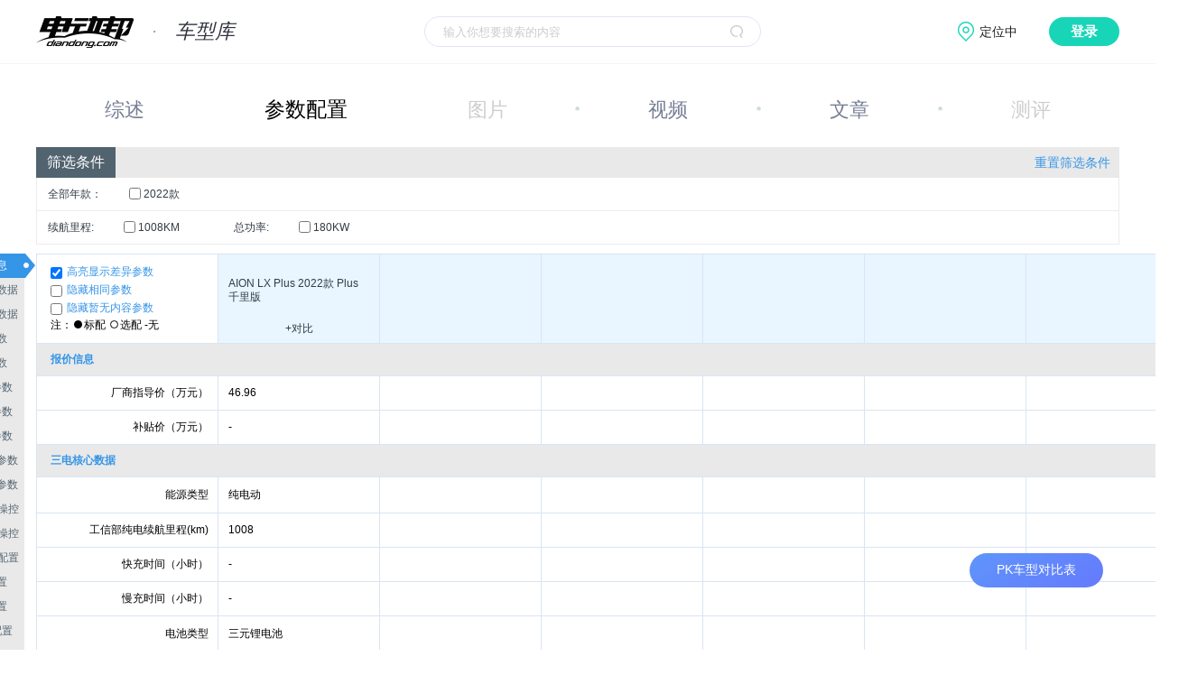

--- FILE ---
content_type: text/html; charset=UTF-8
request_url: http://m.car.diandong.com/car/model/1216/4683
body_size: 788
content:
<!DOCTYPE html>
<html lang="zh-cmn-Hans">

<head>
    <meta charset="UTF-8" />
    <title>配置</title>
    <meta name="viewport"
        content="width=device-width,initial-scale=1.0,minimum-scale=1.0,maximum-scale=1.0,user-scalable=no,minimal-ui">
    <meta name="apple-mobile-web-app-capable" content="yes">
    <meta name="description" content="">
    <link rel="stylesheet" href="//static.dd-img.com/h5/css/base_v2.css">
    <link rel="stylesheet" href="//static.dd-img.com/h5/css/car/common.css">
    <link rel="stylesheet" href="//static.dd-img.com/h5/css/car/carConfig.css">
    <script src="//static.dd-img.com/h5/js/flexible.js"></script>
</head>

<body>
    <header class="wrap common-header">
    <div class="header-bar flex">
        <a class="back-btn" href="javascript:history.back(-1);"></a>
        <a href="http://m.diandong.com" class="home-back-btn"></a>
        <div class="header-tit text-ellipsis">配置</div>
        
    </div>
    <div class="body-shade fn-hide"></div>
    </header>
    <div class="wrapper">
        
    </div>
    <div class="shadeBox fn-hide">
        <div class="dialog">
           
        </div>
    </div>
    <div class="catalog">
        目录
    </div>
    
</body>
<script type="text/javascript">
var argsArr = '[{"serie_id":1216,"serie_name":"AION LX Plus","model_id":4683,"model_name":"Plus \u5343\u91cc\u7248","year":2022,"sale_type":"on_sale","sale_status":1}]';
var serieName = 'AION LX Plus';
var isPk = 0;
</script>
<script type="text/javascript" src="//static.dd-img.com/h5/js/common.min.js"></script>
<script type="text/javascript">
    seajs.use(['//static.dd-img.com/h5/js/car/carConfig/carConfig'], function (carConfig) {
        carConfig.init();
    });
</script>

</html>

--- FILE ---
content_type: text/html; charset=utf8
request_url: http://car.diandong.com/config/1216/4683
body_size: 3533
content:
<!DOCTYPE html>
<html >
  <head>
    <meta charset="UTF-8" />
    <title>【AION LX Plus】热门AION LX Plus报价_图片_参数_电动邦</title>
    <meta name="description" content="电动邦AION LX Plus频道,提供AION LX Plus报价,AION LX Plus图片,AION LX Plus参数配置,AION LX Plus热门文章,AION LX Plus热门视频,AION LX Plus优惠等热门信息,精彩AION LX Plus内容尽在电动邦" />
    <meta name="keywords" content="AION LX Plus,埃安AION LX Plus,AION LX Plus报价" />
    <meta http-equiv="Content-Security-Policy" content="upgrade-insecure-requests">
    <link rel= "shortcut icon" type= "image/x-icon" href="//g.dd-img.com/pc/img/favicon/favicon.ico" rel= "external nofollow" />
    <link rel="dns-prefetch" href="//www.diandong.com">
    <link rel="dns-prefetch" href="//g.dd-img.com">
    <link rel="dns-prefetch" href="//openapi.diandong.com">
    <link rel="dns-prefetch" href="//webapi.diandong.com">
    <link rel="dns-prefetch" href="//asg.diandong.com">
    <link rel="dns-prefetch" href="//www.diandong.com">
    <script src="//g.dd-img.com/pc/js/terminal_conversion.js"></script>
    <link rel="stylesheet" href="//g.dd-img.com/pc/css/common.css;/pc/css/swiper.min.css" />
    <!-- Matomo -->
    <script>
      if(window.location.hostname.indexOf('car.diandong.com')>=0){
          var setSiteId = '3';
      } else {
          var setSiteId = '1';
      }
      var _paq = window._paq = window._paq || [];
      /* tracker methods like "setCustomDimension" should be called before "trackPageView" */
      _paq.push(['trackPageView']);
      _paq.push(['enableLinkTracking']);
      (function() {
        var u="//matomo.dd-img.com/";
        _paq.push(['setTrackerUrl', u+'matomo.php']);
        _paq.push(['setSiteId', setSiteId]);
        var d=document, g=d.createElement('script'), s=d.getElementsByTagName('script')[0];
        g.async=true; g.src=u+'matomo.js'; s.parentNode.insertBefore(g,s);
      })();
    </script>
    <!-- End Matomo Code -->
    <!-- <link rel="stylesheet" href="//g.dd-img.com/pc/css/common.css" />
    <link rel="stylesheet" href="//g.dd-img.com/pc/css/swiper.min.css" /> -->
<!-- 
    <script src="//g.dd-img.com/pc/js/lazysizes.min.js"></script> -->
<link rel="stylesheet" href="//g.dd-img.com/pc/css/serie/detail.css;/pc/css/serie/config.css;/pc/css/car/pk_box.css" />
<!-- <link rel="stylesheet" href="//g.dd-img.com/pc/css/serie/detail.css" />
<link rel="stylesheet" href="//g.dd-img.com/pc/css/serie/config.css" /> -->
  </head>

  <body>
    <div class="header">
      <div class="header_content w1200center flex flex_between flex_align_center">
        <div class="header_subtit">
          <a  href="//www.diandong.com"  class="logo">
            <img src="//g.dd-img.com/pc/img/logo.png" alt="" />
          </a>
          <a href='&#47;&#47;car.diandong.com' class="sub_title">
            车型库
          </a>
        </div>
          <div class="search">
              <a href="" class="fn-hide" id="search_a" target="_blank"><span id="search_s">跳转</span></a>
              <input id="search_keyword" type="text" placeholder="输入你想要搜索的内容" />
              <div class="search_btn"></div>
          </div>
          <div class="info_pannel">
            <div class="user_postion" data-lbs_city="-1">
              <span class="lbs_city_name">定位中</span>
            </div>
            <div class="user_pannel flex fn-hide">
              <div class="user_info_pannel flex">
                <div class="avatar">
                  <img src="http://i2.dd-img.com/assets/image/1525764782-eec34b1f80e68382-512w-512h.png" alt="">
                </div>
                <div class="nickname">
                  电动邦用户
                </div>
              </div>
              <a href="" class="btn-logout">退出</a>
            </div>
            <div class="login">登录</div>
          </div>
      </div>
  </div>
<div class="container">
    <div class="center_advertising w1200center fn-hide">
        广告
    </div>
    <div class="main_content_tab w1200center flex flex_between flex_align_center">
        <a href="//car.diandong.com/chexi/aion_lx_plus" target="_blank" class="tabs_item  ">综述</a><b class="tabs_circle"></b>
        <a href="//car.diandong.com/config/1216" target="_blank" class="tabs_item active ">参数配置</a><b class="tabs_circle"></b>
        <span class="tabs_item  ">图片</span><b class="tabs_circle"></b>
        <a href="//car.diandong.com/video/1216" target="_blank" class="tabs_item  ">视频</a><b class="tabs_circle"></b>
        <a href="//car.diandong.com/news/1216" target="_blank" class="tabs_item  ">文章</a><b class="tabs_circle"></b>
        <span class="tabs_item  ">测评</span>
    </div>

    
<div class="w1200center">
  <div class="param-filter-title flex ">
    <p class="fn-left">筛选条件</p>
    <a class="fn-right btn-clear-filter" href="javascript:void(0);"  >重置筛选条件</a>
  </div>
  <div class="param-filter-row param-filter-row1 flex ">
    <div class="year-filter ">
      全部年款:
    </div>
   </div>
   <div class="param-filter-row param-filter-row2 flex ">
    <div class="endurance-filter ">
    续航里程:
    </div>
    <div class="power-filter ">
      总功率:
    </div>
   </div>
    <!-- 
      <div class="param-filter-title flex fn-hide">
        <p class="fn-left">筛选条件</p>
        <a class="fn-right" href="/duibi/chexi/208">重置筛选条件</a>
      </div>
      <div class="param-filter-row param-filter-row1 flex fn-hide">
        <div class="year-filter fn-hide">
          全部年款:
        </div>
      </div>
      <div class="param-filter-row param-filter-row2 flex fn-hide">
        <div class="endurance-filter fn-hide">
        续航里程:
        </div>
        <div class="power-filter fn-hide">
          总功率:
        </div>
      </div> 
     -->
   
   <div class="param-content">
     <!-- 配置表工具栏 begin -->
      <div class="operation">
          <table class="tbset">
            <tbody>
              <tr>
                <th>
                  <div id="config_setbox" class="setbox">
                    <label><input type="checkbox" value="high" name="radioShow">高亮显示差异参数</label>
                    <label><input type="checkbox" value="hide" name="radioShow">隐藏相同参数</label>
                    <label><input type="checkbox" value="hideNoValue" name="radioShow">隐藏暂无内容参数</label>
                    <p>注：<i class="icons-standard"></i>标配 <i class="icons-select"></i>选配  -无</p></div>
                </th>
                <!--
                  <td>
                    <div class="btn_delbar">
                      <a target="_self"  href="javascript:void(0);" class="btn_del icon"></a>
                    </div>
                    <div class="modelbox">
                      <div><a >创界 2019款 435T CVT两驱逸锐版 国VI</a></div>
                      <p>
                        <a target="_self" href="javascript:void(0);"  class="switch_left" >左移</a>
                        <a  target="_self" href="javascript:void(0);" class="btn btn-mini"><i class="icon10 icon10-plus"></i>对比</a>
                        <a target="_self" href="javascript:void(0);"  class="switch_right">右移</a>
                      </p>
                    </div>
                  </td>
                -->
              </tr>
            </tbody>
          </table>
      </div>
      <!-- 配置表工具栏 end -->
      <div class="conbox">
        <!-- 
          <table class="tbcs">
              <tbody>
                <tr>
                  <th>
                    <div>厂商指导价</div>
                  </th>
                  <td>
                    <div>30.58万<a target="_blank" class="buycarico" href="//j.autohome.com.cn/pc/carcounter?type=1&amp;pvareaid=640088&amp;specId=44081"></a></div>
                  </td>
                  <td>
                    <div>30.58万<a target="_blank" class="buycarico" href="//j.autohome.com.cn/pc/carcounter?type=1&amp;pvareaid=640088&amp;specId=44081"></a></div>
                  </td>
                  <td>
                    <div>30.58万<a target="_blank" class="buycarico" href="//j.autohome.com.cn/pc/carcounter?type=1&amp;pvareaid=640088&amp;specId=44081"></a></div>
                  </td>
                  <td>
                    <div>30.58万<a target="_blank" class="buycarico" href="//j.autohome.com.cn/pc/carcounter?type=1&amp;pvareaid=640088&amp;specId=44081"></a></div>
                  </td>
                </tr>
                <tr>
                  <th>
                    <div>厂商指导价</div>
                  </th>
                  <td>
                    <div>30.58万<a target="_blank" class="buycarico" href="//j.autohome.com.cn/pc/carcounter?type=1&amp;pvareaid=640088&amp;specId=44081"></a></div>
                  </td>
                  <td>
                    <div>30.58万<a target="_blank" class="buycarico" href="//j.autohome.com.cn/pc/carcounter?type=1&amp;pvareaid=640088&amp;specId=44081"></a></div>
                  </td>
                  <td>
                    <div>30.58万<a target="_blank" class="buycarico" href="//j.autohome.com.cn/pc/carcounter?type=1&amp;pvareaid=640088&amp;specId=44081"></a></div>
                  </td>
                  <td>
                    <div>30.58万<a target="_blank" class="buycarico" href="//j.autohome.com.cn/pc/carcounter?type=1&amp;pvareaid=640088&amp;specId=44081"></a></div>
                  </td>
                </tr>
            </tbody>
          </table>
        -->
      </div>
      <div class="cate-indicator-menu" data-select_index="0"></div>

      <div class="cate-index-menu" style="display: none;">
      </div>
      <div class="showtools" style="display: none;">
        <div id="config_setbox" class="setbox">
          <label><input type="checkbox" value="high" name="radioShow">高亮显示差异参数</label>
          <label><input type="checkbox" value="hide" name="radioShow">隐藏相同参数</label>
          <label><input type="checkbox" value="hideNoValue" name="radioShow">隐藏暂无内容参数</label>
          <p>注：<i class="icons-standard"></i>标配 <i class="icons-select"></i>选配  -无</p>
        </div>
      </div>
   </div>
</div>
  <a href="javascript:;" class="btn_pk btn_pk_fixed flex flex-center">PK车型对比表<span class="pk_num fn-hide"></span></a>

</div>
<div class="footer">
  <div class="footer_content w1200center flex flex_between flex_align_center">
    <div class="footer_left">
      <div class="footer_left_content1 flex flex_align_center flex_between">
        <img src="//i2.dd-img.com/other/d8f49dd30732bf0026d8e8ff2924498b.png" class="diandong_logo"/>
        <img src="//i2.dd-img.com/other/75645ff73d608f3170c2d34a2f8692ba.png" class="hengxian_line"/>
        <div class="footer_desc_text">专注新能源汽车</div>
      </div>
      <div class="footer_left_content2 flex flex_align_center flex_between">
        <a class="footer_desc_info_item" href="//www.diandong.com/about/message">意见反馈</a>
        <a class="footer_desc_info_item" href="//www.diandong.com/about/contact">联系我们</a>
        <a class="footer_desc_info_item " href="//www.diandong.com/about/map">网站地图</a>
        <a class="footer_desc_info_item" href="//www.diandong.com/about/about">关于我们</a>
      </div>
      <div class="footer_left_content3 flex flex_align_center flex_between">
        <div><span class="copy_holder"></span> <a href='https://beian.miit.gov.cn' target="_blank" style="color: #7b8297;">京ICP备14045516号-1</a></div>
        <div><a href='http://www.beian.gov.cn/portal/index' target="_blank" style="color: #7b8297;">京公网安备 11010502034773号</a></div>
      </div>
    </div>
    <div class="footer_right">
      <div class="erweima flex flex_around">
        <div class="erweima_item">
          <div class="erweima_img">
            <img src="//g.dd-img.com/pc/img/common/ddbxcx.png" alt="">
          </div>
          <div class="erweima_text">电动邦公众号</div>
        </div>
        <div class="erweima_item">
          <div class="erweima_img">
            <img src="//g.dd-img.com/pc/img/common/ddbjxcx.png" alt="">
          </div>
          <div class="erweima_text">电动邦+小程序</div>
        </div>
        <div class="erweima_item">
          <div class="erweima_img">
            <img src="//g.dd-img.com/pc/img/common/ddbapp.png" alt="">
          </div>
          <div class="erweima_text">电动邦APP</div>
        </div>
      </div>
      <div class="evbang">
        
      </div>
    </div>
  </div>
</div>
  </body>
  <!-- <script type="text/javascript" src="//g.dd-img.com/pc/js/lazysizes.min.js;/pc/js/sea.js;/pc/js/config.js;/pc/js/jquery/jquery.js;/pc/js/swiper/swiper5.js"></script> -->
  <script type="text/javascript" src="//g.dd-img.com/pc/js/sea.js"></script>
  <script type="text/javascript" src="//g.dd-img.com/pc/js/jquery/jquery.js"></script>
  <script type="text/javascript" src="//g.dd-img.com/pc/js/lazysizes.min.js"></script>
  <script src="//g.dd-img.com/pc/js/swiper/swiper5.js"></script>
  <script type="text/javascript">
    $(function(){
      $('.tabs_item.active').prev('b').addClass('opacity')
      $('.tabs_item.active').next('b').addClass('opacity')
    })
  </script>
  <script type="text/javascript">
    	seajs.use(['ddb/components/header-footer'], function (index){
        index.init();
      });
  </script>
    <script type="text/javascript">
  var configComponent = null;

  seajs.use(['ddb/components/car/config'], function (config) {
    configComponent = config;
    
    var mode = 'config'
    var serie_id = '1216'
    var model_id = '4683'
		config.init(mode,serie_id,model_id);
	});
</script>
</html>

--- FILE ---
content_type: text/css
request_url: http://static.dd-img.com/h5/css/car/carConfig.css
body_size: 4054
content:
/*字母列表样式*/
/*字母索引样式*/
/*选择车型列表样式*/
/*列表为空时*/
.empty-list {
  padding: 1px 0;
}
.empty-list .empty-img {
  margin: 4.27rem auto 0.64rem;
  width: 9.22rem;
  height: 4.48rem;
  background: url('https://i2.dd-img.com/assets/image/1554707512-44cbd69faac961a6-432w-210h.png') no-repeat;
  background-size: 9.22rem;
}
.empty-list .empty-text {
  height: 0.64rem;
  font-size: 0.64rem;
  font-family: PingFangSC-Regular;
  font-weight: 400;
  color: #657afe;
  line-height: 0.64rem;
  text-align: center;
}
.car-list-nav-bar {
  position: fixed;
  top: 1.94rem;
  height: 1.9415rem;
  z-index: 3;
  width: 100%;
  left: 0;
  background: #fff;
}
.car-list-nav-bar .nav-item {
  padding: 0 0.43rem;
  text-align: center;
  line-height: 1.9415rem;
  font-size: 0.6rem;
  color: #999;
}
.car-list-nav-bar .nav-item.current {
  color: #000;
  font-size: 0.68rem;
  font-weight: bold;
}
/*pk 选择车型 弹窗*/
/*选择车系 弹窗*/
/*选择车型 弹窗*/
html {
  width: 100%;
  height: 100%;
}
body {
  width: 100%;
  height: 100%;
  overflow: scroll;
  display: -webkit-box;
  display: -webkit-flex;
  display: -ms-flexbox;
  display: flex;
  -webkit-box-orient: vertical;
  -webkit-box-direction: normal;
  -webkit-flex-direction: column;
  -ms-flex-direction: column;
  flex-direction: column;
  padding-top: 1.94rem;
}
body::-webkit-scrollbar {
  display: none;
  transform: translateY(-50%);
}
header {
  height: 1.94rem;
}
.shadeBox {
  width: 100%;
  height: 100%;
  position: fixed;
  top: 0;
  left: 0;
  background: rgba(0, 0, 0, 0.5);
  z-index: 50;
}
.wrapper {
  border-top: solid 1px #CCCCCC;
  width: 100%;
  -webkit-box-flex: 1;
  -webkit-flex: 1;
  -ms-flex: 1;
  flex: 1;
  height: 0;
  overflow: auto;
  position: relative;
}

.contentTop {
  width: 100%;
  background: #fff;
  z-index: 22;
  position: -webkit-sticky;
  position: sticky;
  top: 0;
  display: -webkit-box;
  display: -webkit-flex;
  display: -ms-flexbox;
  display: flex;
}
.contentTop div {
  display: -webkit-box;
  display: -webkit-flex;
  display: -ms-flexbox;
  display: flex;
  -webkit-box-orient: vertical;
  -webkit-box-direction: normal;
  -webkit-flex-direction: column;
  -ms-flex-direction: column;
  flex-direction: column;
  background: #fff;
  -webkit-flex-shrink: 0;
  -ms-flex-negative: 0;
  flex-shrink: 0;
}
.topLeft {
  width: 5.31rem;
  border-right: solid 0.04rem #F2F2F2;
  padding-left: 0.64rem;
  -webkit-flex-shrink: 0;
  -ms-flex-negative: 0;
  flex-shrink: 0;
  box-sizing: border-box;
  justify-content: center;
}
.topLeft > p {
  height: 1.41rem;
  line-height: 1.41rem;
  margin-top: 0.21rem;
  color: #999999;
  font-size: 0.6rem;
}




.topRight {
  width: 4.69rem;
  font-size: 0.46rem;
  line-height: 0.6rem;
  color: #666666;
  padding:0 0.43rem;
  overflow: hidden;
  box-sizing: border-box;
}
.topRight p {
  width: 100%;
  word-break: break-all;
}
.topRight p:first-child {
  width: 85%;
  word-break: normal;
  -o-text-overflow: -o-ellipsis-lastline;
  text-overflow: -o-ellipsis-lastline;
  overflow: hidden;
  -o-text-overflow: ellipsis;
  text-overflow: ellipsis;
  display: -webkit-box;
  -webkit-line-clamp: 2;
  line-clamp: 2;
  -webkit-box-orient: vertical;
}
.topRight.add_config {
  cursor: pointer;
}
.change_config {
  width: 4.18rem;
  height: 0.85rem;
  line-height: 0.85rem;
  text-align: center;
  border-radius: 0.09rem;
  border: 1px solid #fea426;
  position: absolute;
  left: 0.26rem;
  bottom: 0.26rem;
  color: #FEAB38;
  font-size: 0.43rem;
  cursor: pointer;
}
.change_left {
  width: 0.68rem;
  height: 0.68rem;
  background: url(http://i2.dd-img.com/assets/image/1553155271-1bca85dcd236acbc-64w-64h.png) no-repeat !important;
  background-size: 100% !important;
  position: absolute;
  left: 0.64rem;
  bottom: 1.3rem;
  cursor: pointer;
}
.change_right {
  width: 0.68rem;
  height: 0.68rem;
  background: url(http://i2.dd-img.com/assets/image/1553155271-94a8c9dd506430b0-64w-64h.png) no-repeat !important;
  background-size: 100% !important;
  position: absolute;
  right: 0.64rem;
  bottom: 1.3rem;
  cursor: pointer;
}
.dialog {
  border-radius: 0.43rem;
  width: 12.6rem;
  min-height: 15rem;
  position: absolute;
  right: 0;
  bottom: 1.71rem;
  left: 0;
  margin: auto;
  padding: 0 0.4rem;
  padding-top: 0.43rem;
  padding-bottom: 0.43rem;
  background-color: white;
}
.catalogItem {
  display: inline-block;
  width: 4.6rem;
  height: 1.45rem;
  line-height: 1.45rem;
  margin: 0.21rem 0.65rem;
  border: solid 1px #979797;
  text-align: center;
  border-radius: 0.17rem;
  font-size: 0.45rem;
  color: #333333;
  cursor: pointer;
}
.catalog {
  width: 2.35rem;
  height: 2.35rem;
  line-height: 2.35rem;
  text-align: center;
  font-size: 0.73rem;
  color: #fff;
  border-radius: 50%;
  z-index: 51;
  position: fixed;
  bottom: 0.64rem;
  right: 0.64rem;
  background: -o-linear-gradient(304deg, #5f95fa 0%, #657afe 100%);
  background: linear-gradient(146deg, #5f95fa 0%, #657afe 100%);
  cursor: pointer;
}
.info_title {
  width: 100%;
  height: 1.88rem;
  padding: 0 0.85rem;
  background: #FAFAFA;
  top: 5.4rem;
  z-index: 20;
}
.font34px {
  font-size: 0.73rem;
  color: #333333;
}
.flexRight > div {
  margin-left: 0.73rem;
}
.flexRight > div > p {
  margin-left: 0.21rem;
  font-size: 0.51rem;
}
.circle {
  width: 0.43rem !important;
  height: 0.43rem !important;
  border-radius: 50%;
  background: #333333;
}
.circle1 {
  width: 0.43rem !important;
  height: 0.43rem !important;
  border-radius: 50%;
  background: #fff;
  border: solid 1px #333333;
}
.squery {
  width: 0.43rem !important;
  height: 0.09rem;
  background: #333333;
}
.tbtr {
  width: auto;
  border-bottom: solid #F2F2F2 1px;
  -webkit-box-sizing: border-box;
  box-sizing: border-box;
  -webkit-flex-wrap: nowrap;
  -ms-flex-wrap: nowrap;
  flex-wrap: nowrap;
  min-width: 16.001707rem;
}
.tbtr.control_hide {
  display: none;
}
span.config_items {
  background: #DEE9FF;
}
.tbtr > span {
  -webkit-flex-shrink: 0;
  -ms-flex-negative: 0;
  flex-shrink: 0;
  font-size: 0.51rem;
  width: 4.69rem;
  padding: 0.6rem;
  height: 100%;
  line-height: 0.7rem;
  border-right: solid #F2F2F2 1px;
  word-break: break-all;
  -webkit-box-sizing: border-box;
  box-sizing: border-box;
  display: -webkit-box !important;
  display: -webkit-flex !important;
  display: -ms-flexbox !important;
  display: flex !important;
  -webkit-box-align: center;
  -webkit-align-items: center;
  -ms-flex-align: center;
  align-items: center;
  white-space: pre-line;
  flex-wrap:wrap;
}
.tbtr > span:nth-child(1) {
  background: #fff;
  display: inline-block;
  width: 5.31rem;
  color: #888888;
  padding: 0.6rem;
}
span.high {
  background: #fff;
}
.hide_same,
.hide_empty,
.hide_emtpy {
  position: relative;
  padding-left: 0.53rem;
}
.hide_same.highLight,
.hide_empty.highLight,
.hide_emtpy.highLight{
  color: #244af7;
}
.hide_same::before,
.hide_empty::before,
.hide_emtpy::before{
  content: '';
  width: 0.43rem;
  height: 0.43rem;
  background: url('http://i2.dd-img.com/other/13ce3b2dd65a0396c4e770b18b9bae94.png') no-repeat;
  background-size: 100%;
  position: absolute;
  left: .64rem;
  top: .64rem;
}
.hide_same.highLight::before,
.hide_empty.highLight::before,
.hide_emtpy.highLight::before {
  content: '';
  width: 0.43rem;
  height: 0.43rem;
  background: url('http://i2.dd-img.com/other/fdbe63b7d17e360da49d8853c8ac9ebc.png') no-repeat;
  background-size: 100%;
  position: absolute;
  left: .64rem;
  top: .64rem;
}
.contentTop .hide_same::before,
.contentTop .hide_emtpy::before{
  top: .5rem;
}
.contentTop .hide_same.highLight::before,
.contentTop .hide_emtpy.highLight::before{
  top: .5rem;
}
.add_item {
  width: 100%!important;
  color: greenyellow;
  background: url(http://i2.dd-img.com/assets/image/1553156493-b2bca8e78f4644af-182w-146h.png) no-repeat center center;
  background-size: 1.96rem;
  padding-top: 3.11rem;
  padding-left: 0;
}
.add_car {
  text-align: center;
  color: #657AFE;
  font-size: 0.51rem;
}
.del {
  width: 1rem;
  height: 1rem;
  position: absolute;
  top: 0rem;
  right: 0rem;
  background: url(http://i2.dd-img.com/assets/image/1553155271-72e76ca5c4f124b0-40w-40h.png) no-repeat center center !important;
  background-size: 0.43rem !important;
  cursor: pointer;
}


/* table样式 */
.table_header{
  height: 5.333333rem;
  
}
.table_header td{
  z-index: 29;
}
.hide_same,.hide_empty,.hide_emtpy{
  height: 1.706667rem;
  line-height: 1.706667rem;
  text-align: center;
  color: #999999;
  font-size: 0.6rem;
}

.section_title{
  height: 1.88rem;
}
.section_title>td{
  position:-webkit-sticky;
  position: sticky;
  left: 0;
  top: 5.333333rem;
  z-index: 28;
}
.section_left_tit{
  position:-webkit-sticky;
  position: sticky;
  left: 0;
  background: #fff;
  border-right: none;
}
.section_left_tit div{
  padding: .597333rem;
  border-right: solid 1PX #F2F2F2;
}
.section_title>td>div{
  width: 16rem;
  height: 1.98rem;
  position: absolute;
  left: 0;
  top: -0.05rem;
  background: #FAFAFA;
  padding: 0 .64rem;
  border-bottom: solid 1PX #F2F2F2;
}
.table_val{
  padding: .597333rem;
}

td{
  border-right: solid 1PX #F2F2F2;
  border-bottom: solid 1PX #F2F2F2;
}


tr>td:first-child{
  width: 5.12rem;
}


























.pop_box {
  display: none;
  position: fixed;
  width: 100%;
  height: 100%;
  top: 0;
  left: 0;
  right: 0;
  bottom: 0;
  z-index: 200;
  background: rgba(0, 0, 0, 0.8);
}
/*选择车型右侧弹窗*/
.pop_box_pk {
  /*选择品牌样式*/
  /*选择车系样式*/
}
.pop_box_pk .pop_box_content {
  position: absolute;
  display: none;
  overflow: auto;
  right: -14rem;
  width: 14rem;
  background: #fff;
  top: 0;
  bottom: 0;
  left: auto;
  height: 100%;
  padding: 0 0.85rem;
  -webkit-transition: color 0.5s ease-in-out;
  -moz-transition: color 0.5s ease-in-out;
  -o-transition: color 0.5s ease-in-out;
  transition: color 0.5s ease-in-out;
}
.pop_box_pk .pop_box_content .pop_content_tit {
  position: absolute;
  top: 0;
  left: 0;
  width: 100%;
  height: 2.45rem;
  padding: 0.85rem;
  font-size: 0.77rem;
  z-index: 5;
}
.pop_box_pk .pop_box_content .close-btn {
  position: absolute;
  top: 0.65rem;
  right: 0.85rem;
  width: 1.24rem;
  height: 1.24rem;
  background: url(/h5/img/close-b.png) no-repeat center center;
  background-size: 0.81rem;
  z-index: 2;
}
.pop_box_pk .models_container {
  padding: 0;
  position: absolute;
  top: 2.45rem;
  bottom: 2.2rem;
  overflow: auto;
  left: 0.85rem;
  right: 0.85rem;
  padding: 0.33rem 0 2.43rem 0;
}
.pop_box_pk .models_container .label {
  justify-content: flex-start;
  height: 100%;
}
.pop_box_pk .models_container .radio,
.pop_box_pk .models_container .checkbox {
  height: 100%;
  margin-left: 1px;
  position: relative;
  width: 0.6rem;
  height: 0.6rem;
  margin-right: 0.53rem;
}
.pop_box_pk .models_container .radio:focus,
.pop_box_pk .models_container .checkbox:focus {
  outline: none;
}
.pop_box_pk .models_container .sale {
  height: 0.9rem;
  font-size: 0.64rem;
  font-family: PingFangSC-Regular;
  font-weight: 400;
  color: #bbbbbb;
  line-height: 0.9rem;
  margin-top: 0.49rem;
}
.pop_box_pk .models_container .radio_item {
  position: relative;
  height: 2.47rem;
  overflow: hidden;
}
.pop_box_pk .models_container .radio_item::after {
  content: '';
  position: absolute;
  width: 200%;
  height: 1px;
  background: rgba(0, 0, 0, 0.1);
  transform: scale(0.5);
  left: -50%;
  bottom: 0;
}
.pop_box_pk .models_container .radio_item:last-child::after {
  display: none;
}
.pop_box_pk .models_container .radio_item .radioText {
  flex: 1;
  font-size: 0.64rem;
  font-family: PingFangSC-Regular;
  font-weight: 400;
  color: #666666;
  line-height: 1.2;
}
.pop_box_pk .models_container .radio_item .radioText.disabled-name {
  opacity: 0.5;
}
.pop_box_pk .submit-add-btn {
  position: absolute;
  bottom: 0;
  left: 0;
  z-index: 2;
  width: 100%;
  height: 2.2rem;
  font-size: 0.7254rem;
  line-height: 2.2rem;
  text-align: center;
  color: #fff;
  background: linear-gradient(146deg, #5f95fa 0%, #657afe 100%);
  border-radius: 0;
  z-index: 3;
  border: none;
  outline: none;
}
.pop_box_pk .brand_content .brand-list-container {
  position: absolute;
  z-index: 2;
  left: 0.85rem;
  right: 0.85rem;
  top: 2.45rem;
  bottom: 0;
  overflow: auto;
}
.pop_box_pk .brand_content .brand-list-container .letter-name {
  color: #000;
  background: #fff;
  font-size: 0.77rem;
  line-height: 1.28rem;
  position: -webkit-sticky;
  position: sticky;
  top: 2.93rem;
  font-weight: bold;
  padding-top: 0.2134rem;
  z-index: 1;
}
.pop_box_pk .brand_content .brand-list-container .brand-logo {
  width: 1.71rem;
  height: 1.71rem;
}
.pop_box_pk .brand_content .brand-list-container .letter-brands-info {
  position: relative;
  width: 100%;
  flex: 1;
  padding-left: 0.43rem;
  margin-left: 0.64rem;
  font-size: 0.64rem;
  color: #333;
  min-height: 2.56rem;
  /* border-bottom: 1px solid rgba(0, 0, 0, 0.1); */
  /* padding-right: 0.85rem; */
  padding: 0.25rem 0.3627rem 0.25rem 0;
}
.pop_box_pk .brand_content .brand-list-container .letter-brands-info::after {
  content: '';
  position: absolute;
  height: 1px;
  width: 200%;
  background: rgba(0, 0, 0, 0.1);
  left: -50%;
  bottom: 0;
  -moz-transform: scale(0.5);
  -ms-transform: scale(0.5);
  -webkit-transform: scale(0.5);
  transform: scale(0.5);
}
.pop_box_pk .brand_content .brand-list-container .letter-brands-info .brand-name {
  flex: 1;
  line-height: 1.4;
}
.pop_box_pk .brand_content .brand-list-container .letter-brands-info .energy-types {
  -webkit-box-pack: end;
  -ms-flex-pack: end;
  -webkit-justify-content: flex-end;
  justify-content: flex-end;
  width: 4.5231rem;
}
.pop_box_pk .brand_content .brand-list-container .letter-brands-info .brand-extra {
  font-size: 0.43rem;
  color: #999;
  margin-left: 0.43rem;
}
.pop_box_pk .brand_content .brand-list-container .letter-brands-info .blue-text {
  color: #657aff;
}
.pop_box_pk .brand_content .brand-list-container .letter-name {
  z-index: 2;
  top: -1px;
}
.pop_box_pk .brand_content .brand-list-container .brand-logo {
  width: 1.65rem;
  height: 1.65rem;
}
.pop_box_pk .brand_content .brand-list-container .letter-brands-info {
  padding-left: 0.23rem;
  margin-left: 0.44rem;
}
.pop_box_pk .series_content .car-list-nav-bar {
  position: absolute;
  top: 2.45rem;
  height: 1.9415rem;
  z-index: 3;
  width: 100%;
  left: 0;
  background: #fff;
}
.pop_box_pk .series_content .series-list-container {
  position: absolute;
  top: 4.3915rem;
  bottom: 0;
  left: 0.85rem;
  right: 0.85rem;
  overflow: auto;
}
.pop_box_pk .series_content .series-list-container .serie-list .serie-item {
  position: relative;
  display: box;
  display: -webkit-box;
  display: -moz-box;
  display: -webkit-flex;
  display: -ms-flexbox;
  display: flex;
  -webkit-box-align: center;
  -moz-box-align: center;
  -ms-box-align: center;
  box-align: center;
  -webkit-align-items: center;
  -moz-align-items: center;
  -ms-align-items: center;
  -o-align-items: center;
  align-items: center;
  padding: 0.9388rem 0 0.7041rem 0;
  -webkit-box-align: start;
  -moz-box-align: start;
  -ms-box-align: start;
  box-align: start;
  -webkit-align-items: start;
  -moz-align-items: start;
  -ms-align-items: start;
  -o-align-items: start;
  align-items: start;
}
.pop_box_pk .series_content .series-list-container .serie-list .serie-item::after {
  content: '';
  position: absolute;
  height: 1px;
  background-color: rgba(0, 0, 0, 0.1);
  width: 200%;
  left: -50%;
  bottom: 0;
  -moz-transform: scale(0.5);
  -webkit-transform: scale(0.5);
  transform: scale(0.5);
}
.pop_box_pk .series_content .series-list-container .serie-list .serie-item:last-child::after {
  display: none;
}
.pop_box_pk .series_content .series-list-container .serie-list .new-type-icon {
  position: absolute;
  top: 0.7041rem;
  left: 0;
  width: 2.3rem;
  height: 0.9rem;
}
.pop_box_pk .series_content .series-list-container .serie-list .sale-status-type {
  position: absolute;
  top: 0.7041rem;
  left: 0;
  width: 1.6855rem;
}
.pop_box_pk .series_content .series-list-container .serie-list .serie-img-box {
  width: 5.12rem;
  height: 3.26rem;
  margin-top: 0.4267rem;
  overflow: hidden;
  text-align: center;
  background: #f2f2f2 url(https://i2.dd-img.com/assets/image/1559009551-9ae32b92b964ddbc-480w-320h.png) no-repeat center center;
  background-size: 100%;
}
.pop_box_pk .series_content .series-list-container .serie-list .serie-img-box .serie-img {
  background: #fff;
  width: 100%;
  height: auto;
}
.pop_box_pk .series_content .series-list-container .serie-list .config-video-icon {
  position: absolute;
  bottom: 0.4694rem;
  left: 1.3441rem;
  width: 2.47rem;
  height: 0.6rem;
}
.pop_box_pk .series_content .series-list-container .serie-list .serie-msg {
  overflow: hidden;
  padding-left: 0.65rem;
}
.pop_box_pk .series_content .series-list-container .serie-list .serie-msg .serie-name {
  color: #333;
  font-size: 0.64rem;
  font-weight: bold;
  line-height: 1.4;
  min-height: 0.8961rem;
}
.pop_box_pk .series_content .series-list-container .serie-list .serie-msg .stay-text {
  height: 0.8534rem;
  line-height: 0.8534rem;
  font-size: 0.5974rem;
  color: #bbbbbb;
  margin-top: 0.9814rem;
}
.pop_box_pk .series_content .series-list-container .serie-list .serie-msg .serie-endurance {
  margin: 0.06rem 0 0.256rem 0;
  line-height: 0.6rem;
  color: #666;
  font-size: 0.43rem;
  overflow: hidden;
}
.pop_box_pk .series_content .series-list-container .serie-list .serie-msg .subsidy-icon {
  width: 1.37rem;
  height: 0.6rem;
  line-height: 0.6rem;
  margin-right: 0.3rem;
  background: url(/h5/img/app/subsidy.png) no-repeat center;
  background-size: 100%;
}
.pop_box_pk .series_content .series-list-container .serie-list .serie-msg .endurance-num {
  padding-left: 0.1067rem;
  color: #657AFE;
  font-weight: bold;
}
.pop_box_pk .series_content .series-list-container .serie-list .serie-msg .energy-types {
  margin: 0.11px 0;
}
.pop_box_pk .series_content .series-list-container .serie-list .serie-msg .serie-price {
  margin-top: 0.3rem;
  height: 0.9rem;
  font-size: 0.64rem;
  color: #fc3b2d;
  line-height: 0.79rem;
  font-weight: bold;
}
.pop_box_pk .series_content .series-list-container .serie-list .serie-msg .serie-price .pre_sale_tag_text {
  color: #FF8E00;
  font-size: 0.4694rem;
  font-weight: normal;
}
.pop_box_pk .series_content .series-list-container .serie-list .serie-msg .serie-no-price {
  margin-top: 0.3rem;
  height: 0.8534rem;
  line-height: 1;
  font-size: 0.5974rem;
  color: #bbb;
}
.pop_box_pk .series_content .series-list-container .serie-list .serie-msg .has-models-num {
  display: inline-block;
  position: relative;
  font-size: 0.43rem;
  color: #888;
  margin-top: 0.21rem;
  padding-right: 0.64rem;
}
.pop_box_pk .series_content .series-list-container .serie-list .serie-msg .has-models-num span {
  padding: 0 0.1707rem;
  color: #657AFF;
}
.pop_box_pk .series_content .series-list-container .serie-list .serie-msg .has-models-num::after {
  content: "";
  position: absolute;
  width: 0.32rem;
  height: 0.576rem;
  background: url(//i2.dd-img.com/assets/image/1558667742-93a88e1e6441e8ec-30w-54h.png) no-repeat center center;
  background-size: 0.21rem;
  right: 0;
  top: 50%;
  -moz-transform: translateY(-50%);
  -webkit-transform: translateY(-50%);
  transform: translateY(-50%);
}
.pop_box_pk .series_content .series-list-container .serie-list .serie-img-box {
  width: 4.11rem;
  height: 2.74rem;
}
.pop_box_pk .series_content .series-list-container .serie-list .sale-status-type {
  position: absolute;
  top: 0.7041rem;
  left: 0;
  width: 1.6855rem;
}
/*列表为空时*/
.empty-list {
  padding: 1px 0;
}
.empty-list .empty-img {
  margin: 4.27rem auto 0.64rem;
  width: 9.22rem;
  height: 4.48rem;
  background: url('https://i2.dd-img.com/assets/image/1554707512-44cbd69faac961a6-432w-210h.png') no-repeat;
  background-size: 9.22rem;
}
.empty-list .empty-text {
  height: 0.64rem;
  font-size: 0.64rem;
  font-family: PingFangSC-Regular;
  font-weight: 400;
  color: #657afe;
  line-height: 0.64rem;
  text-align: center;
}
.is_ys {
  position: relative;
  display: inline-block;
  width: 2.133333rem;
  height: .426667rem;
}
.is_ys::after {
  content: "";
  position: absolute;
  right: 0.43rem;
  top: 50%;
  -webkit-transform: translateY(-50%);
  -ms-transform: translateY(-50%);
  transform: translateY(-50%);
  width: 1.54rem;
  height: 0.64rem;
  background: url(http://i2.dd-img.com/other/f97bf7af6a63a35bbf3276782d259900.png) no-repeat;
  background-size: 100%;
}


--- FILE ---
content_type: text/css
request_url: https://g.dd-img.com/pc/css/serie/detail.css;/pc/css/serie/config.css;/pc/css/car/pk_box.css
body_size: 7439
content:
.header {
    border-bottom: solid 1px #f5f5f5;
}
.serie_detail_info{
    padding-top: 36px;
    margin-bottom: 10px;
} 
.serie_detail_left {
    width: 600px;
    background: url(/pc/img/serie/serie_img_bg.png) no-repeat bottom center;
    background-size: 600px;
    background-position-y: 200px;
    background-position-x: -28px;
    position: relative;
}

.serie_detail_img {
    width: 450px;
    height: 370px;
    margin-left: 40px;
    padding-top: 24px;
}
.serie_detail_img img {
    width: 100%;
    height: auto;
}
.serie_type_energy{
    position: absolute;
    top: 315px;
    right: 0;
    letter-spacing: 1px;
}
.serie_detail_price>div>span{
    font-size: 17px;
    margin-right: 16px;
    font-family: "ddb_number_cu";
}
.serie_detail_guide_price {
    color: #2b2b2b;
}

.serie_detail_subsidy_price {
    font-weight: 600;
    color: #2b2b2b;
}

.price-num {
    color: #ff003c;
}
.font_bold{
    font-weight: 500;
}
.serie_detail_serie_num {
    width: 110px;
    height: 100%;
    font-size: 14px;
    color: #2b2b2b;
    margin-right: 30px;
    align-self: flex-end;
}
.unpublished{
    color: #ff003c;
}

.serie_detail_right {
    width: 600px; 
    position: relative;
}
.basic_parameter{
    height: 370px;
    padding-top: 40px;
    padding-left: 10px;
    position: relative;
}
.apply_for_replace{
    width: 182px;
    height: 63px;
    line-height: 63px;
    text-align: center;
    background: #00ccff;
    font-size: 22px;
    color: #fff;
    position: absolute;
    bottom: 25px;
    right: 0;
    border-radius: 8px;
    -webkit-border-radius: 8px;
    -moz-border-radius: 8px;
    -ms-border-radius: 8px;
    -o-border-radius: 8px;
}
.basic_parameter_tit{
    height: 54px;
    line-height: 54px;
    padding-left: 15px;
    font-size: 20px;
    color: #000000;
}
.basic_parameter_item{
    width: 290px;
    height: 66px;
    font-size: 18px;
    color: #797979;
    position: relative;
    margin-bottom: 4px;
}
.basic_parameter_item::after{
    content: "";
    width: 40px;
    height: 3px;
    background: #00ccff;
    position: absolute;
    left: 0;
    bottom: -4px;
}
.basic_parameter_item:nth-last-child(1)::after,.basic_parameter_item:nth-last-child(2)::after{
    content: "";
    width: 0;
    height: 0;
}
.basic_parameter_item>span:nth-child(2){
    color: #2b2b2b;
}


.no_rank_info{
    height: 300px;
}
.no_rank_img{
    display: block;
    margin: 0 auto;
    width: 108px;
    height: 104px;
    background: url(/pc/img/serie/rank.png) no-repeat;
    background-size: 100% 100%;
}
.no_info{
    line-height: 70px;
    font-size: 28px;
    text-align: center;
    color: #aaaaaa;
    font-weight: 500;
}
.serie_detail_content {
    width: 100%;
    height: 370px;
    padding-left: 40px;
}

.serie_detail_rank_tit {
    height: 56px;
    line-height: 62px;
    font-size: 22px;
    color: #2b2b2b;
    font-weight: 500;
    font-family: "PingFang SC";
}
.serie_detail_rank_tit>span{
    color: #cecece;
}
.serie_detail_rank_item {
    justify-content: space-between;
    align-items: center;
    height: 50px;
    font-weight: 500;
}
.serie_detail_rank_item.current .serie_detail_rank_num,.serie_detail_rank_item.current .serie_detail_rank_name,.serie_detail_rank_item.current .serie_detail_rank_endurance{
    color: #ffa467;
}
.serie_detail_rank_num {
    display: inline-block;
    width: 24px;
    height: 24px;
    text-align: center;
    line-height: 24px;
    font-size: 16px;
    color: #2b2b2b;
    border-radius: 12px;
    -webkit-border-radius: 12px;
    -moz-border-radius: 12px;
    -ms-border-radius: 12px;
    -o-border-radius: 12px;
    position: relative;
}
.serie_detail_rank_num.no_rank_num::after{
    content: "";
    width: 11px;
    height: 4px;
    border-radius: 2px;
    -webkit-border-radius: 2px;
    -moz-border-radius: 2px;
    -ms-border-radius: 2px;
    -o-border-radius: 2px;
    background: #ff7e00;
    position: absolute;
    left: 6px;
    top: 50%;
    transform: translateY(-50%);
    -webkit-transform: translateY(-50%);
    -moz-transform: translateY(-50%);
    -ms-transform: translateY(-50%);
    -o-transform: translateY(-50%);
}
.serie_detail_content .serie_detail_rank_item:nth-child(2) .serie_detail_rank_num {
    border: solid 1px #d6d6d6;
    color: #ff6600;
}

.serie_detail_content .serie_detail_rank_item:nth-child(3) .serie_detail_rank_num {
    border: solid 1px #d6d6d6;
    color: #347af5;
}

.serie_detail_content .serie_detail_rank_item:nth-child(4) .serie_detail_rank_num {
    border: solid 1px #d6d6d6;
    color: #44b548;
}

.serie_detail_rank_item.current {
    color: #ff7e00;
}

.serie_detail_rank_name {
    width: 125px;
    padding: 0 10px;
    font-size: 16px;
    color: #2b2b2b;
}
.serie_detail_rank_endurance {
    width: 56px;
    font-size: 16px;
    color: #2b2b2b;
}

.serie_detail_rank_progress_box {
    width: 248px;
    height: 6px;
    position: relative;
}

.serie_detail_rank_progress_line {
    width: 100%;
    height: 100%;
    background: #eaeaea;
    border-radius: 3px;
    -webkit-border-radius: 3px;
    -moz-border-radius: 3px;
    -ms-border-radius: 3px;
    -o-border-radius: 3px;
}

.serie_detail_rank_progress_line2 {
    height: 100%;
    background: #00ccff;
    border-radius: 3px;
    -webkit-border-radius: 3px;
    -moz-border-radius: 3px;
    -ms-border-radius: 3px;
    -o-border-radius: 3px;
}

.serie_detail_rank_start {
    font-size: 12px;
    color: #838383;
    position: absolute;
    top: 8px;
    left: 0;
}

.serie_detail_rank_end {
    font-size: 12px;
    color: #838383;
    position: absolute;
    top: 8px;
    right: 0;
}

.serie_detail_rank_detail {
    padding-left: 30px;
    color: #ff7e00;
    font-size: 14px;
    margin-top: 8px;
    position: relative;
}

.serie_detail_rank_detail::after {
    content: "";
    width: 11px;
    height: 4px;
    border-radius: 2px;
    -webkit-border-radius: 2px;
    -moz-border-radius: 2px;
    -ms-border-radius: 2px;
    -o-border-radius: 2px;
    background: #ff7e00;
    position: absolute;
    left: 5px;
    top: 50%;
    transform: translateY(-50%);
    -webkit-transform: translateY(-50%);
    -moz-transform: translateY(-50%);
    -ms-transform: translateY(-50%);
    -o-transform: translateY(-50%);
}

.serie_detail_rank_detail a {
    color: #a0afc2;
}

.serie_detail_bottom{
    height: 108px;
    background: #f7f9fe;
    padding: 0 60px 0 47px;
    margin-bottom: 20px;
    border-radius: 3px;
    -webkit-border-radius: 3px;
    -moz-border-radius: 3px;
    -ms-border-radius: 3px;
    -o-border-radius: 3px;
}

.serie_detail_right_btns {
    width: 293px;
    height: 108px;
}

.serie_detail_right_btns a {
    display: block;
    width: 135px;
    height: 43px;
    line-height: 43px;
    font-size: 16px;
    text-align: center;
    background: #00ccff;
    border: solid 1px #00ccff;
    color: #fff;
    border-radius: 8px;
    -webkit-border-radius: 8px;
    -moz-border-radius: 8px;
    -ms-border-radius: 8px;
    -o-border-radius: 8px;
}

.serie_detail_right_btns .serie_detail_btn_subscribe {
    background: #fff;
    color: #00ccff;
}

.cszdj,.bthsj{
    font-size: 17px;
    margin-right: 16px;
    align-self: flex-end;
}

.serie_detail_price>div>span.cszdj_p,.serie_detail_price>div>span.price-num{
    font-size: 22px;
    margin-right: 12px;
}

.serie_detail_price>div>span .wan{
    font-size: 18px;
    font-weight: 500;
    margin-left: 2px;
}



.sandian_box{
    padding-bottom: 28px;
}
.endurance {
    width: 350px;
    margin-right: 60px;
}
.endurance-content{
    margin-top: 10px;
}
.part-title {
    line-height: 70px;
    font-size: 22px;
    color: #2b2b2b;
    font-weight: 500;
    font-family: "PingFang SC";
}

.endurance .endurance-mode {
    height: 44px;
    position: relative;
}

.endurance .endurance-mode.min_energy_range, .endurance .endurance-mode.max_energy_range {
    position: relative;
    overflow: visible;
}

.endurance .endurance-mode.min_energy_range:after, .endurance .endurance-mode.max_energy_range:after {
    position: absolute;
    overflow: hidden;
    content: '';
    left: 0;
    bottom: 0;
    right: 12px;
    height: 5px;
    z-index: 1;
    border-radius: 3px;
    -webkit-border-radius: 3px;
    -moz-border-radius: 3px;
    -ms-border-radius: 3px;
    -o-border-radius: 3px;
}

.endurance .endurance-mode.min_energy_range .animation-car, .endurance .endurance-mode.max_energy_range .animation-car {
    position: absolute;
    width: 57px;
    height: 30px;
    right: 0;
    bottom: 0;
    z-index: 2;
}

.endurance .endurance-mode-des {
    position: absolute;
    left: 0;
    bottom: 3px;
    font-size: 12px;
    color: #e84f27;
    font-weight: bold;
    z-index: 3;
    line-height: 1.5;
}

.endurance .endurance-mode-num {
    display: none;
    position: absolute;
    right: 60px;
    bottom: 6px;
    color: #5C6166;
    font-size: 12px;
    z-index: 2;
    line-height: 1;
}
.max_energy_range .endurance-mode-des {
    color: #657AFE;
}

.endurance-mode-num span {
    font-size: 16px;
}

.endurance .endurance-mode-num .endurance-num {
    font-size: 18px;
    font-weight: bold;
}

.endurance .endurance-mode-num .unit {
    margin-right: 5px;
}

.endurance .min_energy_range {
    width: 82px;
    margin-bottom: 5px;
}

.endurance .min_energy_range .unit, .endurance .min_energy_range .endurance-num {
    color: #FF3F00;
}

.endurance .min_energy_range::after {
    background: linear-gradient(291deg, #ffc0ab, #ff3f00);
}

.endurance .min_energy_range .animation-car {
    background: url('//i2.dd-img.com/other/f1c61e47792eb2ab4c6e8895b68c44d9.png') no-repeat center center;
    background-size: 100%;
}

.endurance .max_energy_range {
    width: 82px;
    margin-top: 5px;
}

.endurance .max_energy_range .unit, .endurance .max_energy_range .endurance-num {
    color: #657AFE;
}

.endurance .max_energy_range::after {
    background: linear-gradient(270deg, #a9d7ff, #657afe);
}

.endurance .max_energy_range .animation-car {
    background: url('//i2.dd-img.com/other/2f077a458e67d516f8768be377d1dde0.png') no-repeat center center;
    background-size: 100%;
}

.charge-time {
    width: 420px;
}

/*最高电池容量*/

.battery-capacity .battery-capacity-num-box {
    width: 305px;
    height: 108px;
    background: url('//i2.dd-img.com/other/bd7aad46e7eb3a86c074a48ff801722b.png') no-repeat center center;
    background-size: 100%;
    text-align: center;
    color: #657AFE;
    padding-top: 23px;
    margin-top: 20px;
    margin-right: 60px;
}

.battery-capacity .battery-capacity-num-box .battery-capacity-num {
    display: inline-block;
    line-height: 1.3;
    font-size: 40px;
    font-weight: bold;
    height: 40px;
}

.battery-capacity .battery-capacity-num-box .battery-capacity-num .num div {
    font-size: 40px;
}

.charge-time .charge-content .hour_des {
    padding-top: 30px;
}

.charge-time .charge-content .hour_des .dianliang {
    width: 140px;
    height: 40px;
    font-size: 14px;
    color: #494949;
    display: flex;
    justify-content: space-around;
    align-items: center;
    white-space: nowrap;
    margin-top: 5px;
}

.charge-time .charge-content .hour_des .dianliang .battery_img1 {
    width: 45px;
    height: 6px;
}

.charge-time .charge-content .hour_des .dianliang .battery_img2 {
    width: 35px;
    height: 5px;
}

.charge-time .charge-content .charge-mode {
    max-width: 125px;
    font-weight: bolder;
    line-height: 18px;
}

.charge-time .charge-content .charge-mode .charge-mode-des {
    min-width: 40px;
    color: #B5B6B9;
    font-size: 18px;
    text-align: center;
    line-height: 20px;
}
.charge-mode-des>div{
    font-family: "PingFang SC";
}
.charge-time .charge-content .charge-mode .charge-hour {
    font-size: 36px;
    font-weight: bold;
    line-height: 32px;
    height: 32px;
    text-align: center;
    overflow: hidden;
    min-width: 92px;
}

.charge-time .charge-content .charge-mode .charge-hour .num {
    line-height: 32px!important;
}

.charge-time .charge-content .charge-mode .charge-hour .num div {
    font-size: 36px;
}
.charge-hour.red{
    color: #ea532a;
}
.charge-hour.charge-fast-hour{
    color: #697df6;
}
.charge-animation {
    width: 107px;
    height: auto;
}

.charge-animation img {
    width: 100%;
}


.pingfang_tit{
    font-family: "PingFang SC";
}

.characteristic{
    margin-bottom: 30px;
}
.characteristic_tit{
    height: 50px;
    line-height: 100px;
    font-size: 22px;
    color: #050505;
    margin-top: 50px;
}
.characteristic_tit>span{
    font-weight: 500;
}
.characteristic_item{
    width: 133px;
}
.characteristic_icon{
    width: 133px;
    height: 86px;
    text-align: center;
}
.characteristic_icon img{
    max-width: 66px;
    max-height: 66px;
}
.characteristic_text{
    line-height: 26px;
    font-size: 15px;
    color: #050505;
    text-align: center;
}

.serie_detail_car_type {
    width: 100%;
    height: 70px;
    border-bottom: solid 5px #e1e5f3;
    margin-top: 22px;
}

.serie_detail_car_type_seriename {
    font-size: 22px;
    color: #2b2b2b;
    padding-right: 30px;
    font-weight: 500;
}

.serie_detail_car_type_tab_item {
    height: 30px;
    line-height: 30px;
    font-size: #2b2b2b;
    padding: 0 14px;
    margin-right: 30px;
    cursor: pointer;
}

.serie_detail_car_type_tab_item.active {
    color: #fff;
    background: #32c8e9;
    border-radius: 15px;
    -webkit-border-radius: 15px;
    -moz-border-radius: 15px;
    -ms-border-radius: 15px;
    -o-border-radius: 15px;
}
.serie_detail_car_type_group .no_info{
    height: 160px;
    line-height: 160px;
}
.serie_detail_car_type_year_tabs {
    width: 100%;
    height: 60px;
}
.pk_box{
    cursor: pointer;
}
.pk_box .btn_pk{
    height: 35px;
    width: 160px;
    border:1px solid #dbe0f0;
    border-radius: 22px;
    -webkit-border-radius: 22px;
    -moz-border-radius: 22px;
    -ms-border-radius: 22px;
    -o-border-radius: 22px;
    font-size: 14px;
    font-weight: 200px;
    display: flex;
    justify-items: center; 
    align-items: center;
}
.pk_box .btn_pk .pk_num{
    min-width: 20px;
    height: 20px;
    line-height: 20px;
    background-color: #fa9500;
    color: #fff;
    border: 0;
    border-radius: 20px;
    font-size: 14px;
    margin-left: 8px;
    padding: 0 5px;
    text-align: center;
    -webkit-box-sizing: border-box; box-sizing: border-box;
}

.serie_detail_car_type_year_tab_item {
    display: inline-block;
    height: 60px;
    line-height: 60px;
    margin-right: 15px;
    font-size: 18px;
    color: #2b2b2b;
    padding: 0 15px;
    position: relative;
}

.serie_detail_car_type_year_tab_item.active::after {
    content: "";
    width: 100%;
    height: 6px;
    background: #32c8e9;
    position: absolute;
    bottom: 0;
    left: 0;
}
.car_type_group_year_item{
    padding-bottom: 5px;
}

.car_type_group_year_item_title {
    width: 100%;
    height: 60px;
    background: #fcfcfc;
}

.car_type_group_year_item_title>div {
    height: 60px;
    line-height: 60px;
    color: #a0afc2;
    padding-left: 25px;
    font-size: 16px;
}

.car_type_group_year_item_title>div:nth-child(1) {
    width: 400px;
    color: #2b2b2b;
    white-space: nowrap;
}

.stop_onsale{
    display: inline-block;
    height: 20px;
    line-height: 20px;
    font-size: 12px;
    color: #acaeb7;
    padding: 0 6px;
    background: #f0effb;
    margin-left: 10px;
    border-radius: 2px;
    -webkit-border-radius: 2px;
    -moz-border-radius: 2px;
    -ms-border-radius: 2px;
    -o-border-radius: 2px;
}

.car_type_group_year_item_title div:nth-child(2), .car_type_group_year_item_title div:nth-child(3), .car_type_group_year_item_title div:nth-child(4) {
    width: 150px;
}

.car_type_group_year_item_title div:nth-child(5) {
    width: 350px;
    text-align: center;
}
.car_type_group_year_item_content{
    border-radius: 2px;
    -webkit-border-radius: 2px;
    -moz-border-radius: 2px;
    -ms-border-radius: 2px;
    -o-border-radius: 2px;
}
.car_type_group_year_item_content:hover{
    box-shadow: 0px 1px 5px 4px rgba(248, 246, 251, .8);
}

.car_type_group_year_item_content>div {
    height: 60px;
    line-height: 60px;
    color: #474747;
    font-size: 16px;
    padding: 0 25px;
    white-space: nowrap;
}

.car_type_group_year_item_content>div:nth-child(1) {
    width: 400px;
    font-size: 16px;
    color: #2b2b2b;
}

.car_type_group_year_item_content>div:nth-child(1)>div {
    max-width: 350px;
    text-overflow: -o-ellipsis-lastline;
    overflow: hidden;
    text-overflow: ellipsis;
    display: -webkit-box;
    -webkit-line-clamp: 1;
    line-clamp: 1;
    -webkit-box-orient: vertical;
}

.car_type_group_year_item_content>div:nth-child(1)>span {
    height: 20px;
    line-height: 20px;
    padding: 0 8px;
    background: #00da6c;
    font-size: 14px;
    color: #ffffff;
    margin-left: 10px;
    border-radius: 10px;
    -webkit-border-radius: 10px;
    -moz-border-radius: 10px;
    -ms-border-radius: 10px;
    -o-border-radius: 10px;
}

.car_type_group_year_item_content>div:nth-child(2), .car_type_group_year_item_content>div:nth-child(3), .car_type_group_year_item_content>div:nth-child(4) {
    width: 150px;
}

.car_type_group_year_item_content>div:nth-child(5) {
    width: 350px;
    text-align: center;
    color: #00ccff;
}

.presell_price span {
    color: #ff003c;
}

.no_data {
    color: #b1b1b1;
}
.to_calculator{
    display: inline-block;
    width: 16px;
    height: 16px;
    background: url(/pc/img/serie/calculator.png) no-repeat;
    background-size: 100% 100%;
    margin-left: 10px;
}
.to_calculator.no_price{
    background:url(/pc/img/serie/calculator_no.png) no-repeat;
    background-size: 100% 100%;
}
.c_00ccff, .c_00ccff a {
    color: #00ccff;
}
span.to_config,span.to_pics{
    color: #ccc;
}
.to_config {
    margin-right: 10px;
    font-size: 16px;
}
.to_pics {
    margin-left: 10px;
    font-size: 16px;
}

.ask_price {
    width: 82px;
    height: 35px;
    line-height: 35px;
    font-size: 15px;
    color: #fff;
    background: #00ccff;
    border: solid 1px #00ccff;
    margin-right: 6px;
    border-radius: 4px;
    -webkit-border-radius: 4px;
    -moz-border-radius: 4px;
    -ms-border-radius: 4px;
    -o-border-radius: 4px;
}

.to_comparison {
    width: 82px;
    height: 35px;
    line-height: 35px;
    font-size: 16px;
    color: #00ccff;
    background: #fff;
    border: solid 1px #00ccff;
    border-radius: 4px;
    -webkit-border-radius: 4px;
    -moz-border-radius: 4px;
    -ms-border-radius: 4px;
    -o-border-radius: 4px;
    position: relative;
}
.to_comparison.added::after{
    content: "";
    width: 12px;
    height: 12px;
    position: absolute;
    top: -6px;
    right:-6px;
    background: #fa9500;
    border-radius: 50%;
    -webkit-border-radius: 50%;
    -moz-border-radius: 50%;
    -ms-border-radius: 50%;
    -o-border-radius: 50%;
}
.main_content{
    margin-top: 40px;
    padding-bottom: 60px;
}
.main_left {
    width: 831px; 
}

.main_right {
    width: 290px;
}

.dealer_box {
    width: 808px;
}

.section_item_tit {
    height: 86px;
}

.serie_name {
    font-size: 22px;
    color: #2b2b2b;
    font-weight: 500;
}
.serie_name:hover{
    color: #2b2b2b;
}
.serie_img{
    margin-bottom: 10px;
}
.look_all_dealer {
    font-size: 14px;
    color: #a0afc2;
}

.dealer_item_info {
    width: 378px;
    height: 220px;
    margin-bottom: 24px;
    padding: 20px 25px 0;
    border: solid 1px #e4e4e4;
    border-radius: 16px;
    -webkit-border-radius: 16px;
    -moz-border-radius: 16px;
    -ms-border-radius: 16px;
    -o-border-radius: 16px;
}

.dealer_brand_img {
    width: 100%;
    height: 40px;
}

.dealer_brand_img img {
    height: 100%;
    width: auto;
}

.dealer_item_tit {
    height: 50px;
    line-height: 50px;
    font-size: 20px;
}

.dealer_adress_text {
    font-size: 14px;
    margin-top: 5px;
    line-height: 24px;
    color: #777777;
}

.dealer_adress_text>div:nth-child(1) {
    width: 42px;
}

.dealer_adress_map {
    color: #697cf6;
}

.dealer_tel {
    color: #ff1200;
}

.serie_img_tab {
    width: 550px;
    padding: 0 11px;
    overflow-x: scroll;
    position: relative;
}

.serie_img_tab::before {
    content: "";
    width: 11px;
    height: 4px;
    background: #00ccff;
    border-radius: 2px;
    -webkit-border-radius: 2px;
    -moz-border-radius: 2px;
    -ms-border-radius: 2px;
    -o-border-radius: 2px;
    position: absolute;
    left: 0;
    top: 50%;
    transform: translateY(-50%);
    -webkit-transform: translateY(-50%);
    -moz-transform: translateY(-50%);
    -ms-transform: translateY(-50%);
    -o-transform: translateY(-50%);
}

.serie_img_tab::after {
    content: "";
    width: 11px;
    height: 4px;
    background: #00ccff;
    border-radius: 2px;
    -webkit-border-radius: 2px;
    -moz-border-radius: 2px;
    -ms-border-radius: 2px;
    -o-border-radius: 2px;
    position: absolute;
    right: 0;
    top: 50%;
    transform: translateY(-50%);
    -webkit-transform: translateY(-50%);
    -moz-transform: translateY(-50%);
    -ms-transform: translateY(-50%);
    -o-transform: translateY(-50%);
}

.serie_img_tab_item {
    padding: 0 15px;
    font-size: 16px;
    color: #2b2b2b;
    flex-shrink: 0;
    white-space: nowrap;
    cursor: pointer;
}
a.serie_img_tab_item:hover{
    color: #00ccff;
}

.serie_img_tab::-webkit-scrollbar {
    display: none;
    /* Chrome Safari */
}

.serie_img_item {
    display: inline-block;
    width: 204px;
    height: 136px;
    margin-right: 5px;
    margin-bottom: 5px;
}

.serie_img_item img{
    width: 100%;
    height: 100%;
} 

.serie_img_group {
    position: relative;
    overflow: hidden;
}

.serie_img_group .serie_img_item:nth-child(4n) {
    margin-right: 0;
}

.more_serie_img {
    width: 204px;
    height: 136px;
    line-height: 136px;
    text-align: center;
    background: rgba(0, 0, 0, 0.7);
    color: #fff;
    font-size: 48px;
    position: absolute;
    right: 0;
    bottom: 5px;
}

.serie_evaluating_item {
    margin-bottom: 30px;
    height: 200px;
}

.serie_evaluating_img {
    width: 300px;
    height: 200px;
    background: #ccc;
}

.serie_evaluating_img img {
    width: 100%;
}

.serie_evaluating_info {
    width: 500px;
    height: 100%;
    padding-top: 10px;
}

.serie_evaluating_tit {
    height: 56px;
    line-height: 28px;
    font-size: 20px;
    color: #2b2b2b;
    font-weight: 500;
    text-overflow: -o-ellipsis-lastline;
    overflow: hidden;
    text-overflow: ellipsis;
    display: -webkit-box;
    -webkit-line-clamp: 2;
    line-clamp: 2;
    -webkit-box-orient: vertical;
}


.serie_evaluating_look_point {
    width: 78px;
    height: 24px;
    color: #fff;
    line-height: 24px;
    text-align: center;
    background: #00ccff;
    margin-top: 20px;
}

.serie_evaluating_desc {
    height: 66px;
    line-height: 22px;
    margin-top: 18px;
    font-size: 14px;
    color: #2b2b2b;
    text-overflow: -o-ellipsis-lastline;
    overflow: hidden;
    text-overflow: ellipsis;
    display: -webkit-box;
    -webkit-line-clamp: 3;
    line-clamp: 3;
    -webkit-box-orient: vertical;
}
.serie_video_group{
    position: relative;
}
.swiper-container-video{
    width: 100%;
    height: 250px;
}
.swiper-container-video::after{
    content: "";
    width: 60px;
    height: 100%;
    background:linear-gradient(to right,rgba(255,255,255,0) 0%,rgba(255,255,255,1) 100%);
    position: absolute;
    right: 0;
    top: 0;
    z-index: 1;
}
.swiper-wrapper-video .swiper-slide{
    width: 320px;
    height: 250px;
    border-radius: 8px;
    -webkit-border-radius: 8px;
    -moz-border-radius: 8px;
    -ms-border-radius: 8px;
    -o-border-radius: 8px;
}
.serie_video_pic{
    width: 320px;
    height: 180px;
    position: relative;
}
.serie_video_pic img{
    width: 100%;
    height: 100%;
}
.serie_video_tit{
    margin-top: 8px;
    height: 48px;
    font-size: 16px;
    color: #2b2b2b;
    text-overflow: -o-ellipsis-lastline;
    overflow: hidden;
    text-overflow: ellipsis;
    display: -webkit-box;
    -webkit-line-clamp: 2;
    line-clamp: 2;
    -webkit-box-orient: vertical;
    padding: 0 10px;
}

/* .serie_video .video_item_duration{
    bottom: 62px;
} */

.endurance_rank{
    width: 100%;
    padding-left:30px;
    border: 1px solid #e7f0f9;
    border-radius: 32px;
    -webkit-border-radius: 32px;
    -moz-border-radius: 32px;
    -ms-border-radius: 32px;
    -o-border-radius: 32px;
}

.endurance_rank_tit{
    height: 92px;
    padding-right: 30px;
    font-size: 22px;
    color: #2b2b2b;
}
.endurance_look_all{
    font-size: 14px;
    color: #a0afc2;
}


.endurance_rank_item{
    width: 100%;
    height: 116px;
    margin-bottom: 10px;
}

.endurance_rank_left{
    width: 80px;
    height: 100%;
    position: relative;
}
.endurance_rank_left img{
    width: 100%;
    height: auto;
}

.endurance_rank_ask_price{
    width: 70px;
    height: 27px;
    line-height: 27px;
    text-align: center;
    background: #00ccff;
    color: #fff;
    font-size: 12px;
    position: absolute;
    right: 0;
    bottom: 0;
    border-radius: 4px;
    -webkit-border-radius: 4px;
    -moz-border-radius: 4px;
    -ms-border-radius: 4px;
    -o-border-radius: 4px;
}
.endurance_rank_list{
    padding-bottom: 40px;
}
.endurance_rank_right{
    padding-top: 15px;
    margin-left: 22px;
    position: relative;
}

.endurance_rank_serie_name{
    line-height: 22px;
    font-size: 16px;
    color: #050505;
}

.endurance_rank_serie_price{
    line-height: 19px;
    font-size: 14px;
    color: #ff003c;
    font-family: "ddb_number_cu";
}
.endurance_rank_endurance{
    height: 28px;
    font-size: 12px;
    color: #555555;
}
.endurance_rank_endurance_km{
    color: #5c46e5;
}
.endurance_rank_more_type{
    display: block;
    line-height: 24px;
    font-size: 12px;
    color: #555555;
    position: absolute;
    bottom: 0;
    left: 0;
}
.praise_container{
    padding-bottom: 80px;
}
.submit_praise{
    height: 35px;
    width: 160px;
    border: 1px solid #dbe0f0;
    border-radius: 22px;
    -webkit-border-radius: 22px;
    -moz-border-radius: 22px;
    -ms-border-radius: 22px;
    -o-border-radius: 22px;
    font-size: 14px;
    font-weight: 200px;
    display: flex;
    justify-content: center;
    align-items: center;
    cursor: pointer;
    position: relative;
    text-align: center;
}

.no_permission{
    width: 288px;
    height: 35px;
    line-height: 35px;
    padding-right: 5px;
    text-align: center;
    font-size: 14px;
    color: #222222;
    background: url(/pc/img/serie/bubble.png) no-repeat;
    background-size: 100%;
    position: absolute;
    left: -313px;
    top: 50%;
    transform: translateY(-50%);
    -webkit-transform: translateY(-50%);
    -moz-transform: translateY(-50%);
    -ms-transform: translateY(-50%);
    -o-transform: translateY(-50%);
    letter-spacing: 0;
    transition: all 1s;
    -webkit-transition: all 1s;
    -moz-transition: all 1s;
    -ms-transition: all 1s;
    -o-transition: all 1s;
}
.no_permission span{
    color: #e38700;
}
.praise_group{
    padding-top: 18px;
}

.praise_item{
    display: block;
    width: 100%;
    padding: 18px 54px 18px;
    margin-bottom: 28px;
    box-shadow: 0px 1px 5px 4px rgba(248, 246, 251, .7);
    box-sizing: border-box;
    border-radius: 10px;
    -webkit-border-radius: 10px;
    -moz-border-radius: 10px;
    -ms-border-radius: 10px;
    -o-border-radius: 10px;
}
.praise_item:hover{
    box-shadow: 0px 2px 22px 2px rgba(134, 167, 246, 0.2);
}
.praise_user_avatar{
    width: 55px;
    height: 55px;
    margin-right: 10px;
    overflow: hidden;
    border-radius: 50%;
    -webkit-border-radius: 50%;
    -moz-border-radius: 50%;
    -ms-border-radius: 50%;
    -o-border-radius: 50%;
}
.praise_user_avatar img{
    width: 100%;
    height: 100%;
}

.praise_user_name{
    height: 28px;
    line-height: 28px;
    font-size: 18px; 
    color: #050505;
    max-width: 208px;
    text-overflow: -o-ellipsis-lastline;
    overflow: hidden;
    text-overflow: ellipsis;
    display: -webkit-box;
    -webkit-line-clamp:1;
    line-clamp:1;
    -webkit-box-orient: vertical;
}
.praise_publish_time{
    height: 27px;
    line-height: 30px;
    font-size: 14px;
    color: #9c9b9b;
}
.praise_model_info{
    width: 866px;
    height: 115px;
    background: url(/pc/img/serie/big_bubble.png) no-repeat;
    background-size: 100%;
    padding: 20px 68px;
}
.praise_model_name{
    height: 44px;
    line-height: 44px;
    font-size: 22px;
    color: #050505;
}
.praise_info_item{
    font-size: 15px;
    color: #939393;
}
.praise_info_item>span:nth-child(1){
    color: #76798E;
}
.praise_info_item>span:nth-child(2){
    color: #050505;
}
.praise_info_item span.color_red{
    color: #e73c0f;
    font-size: 18px;
    font-family: "ddb_number_cu";
}

.praise_content{
    margin-top: 10px;
}
.praise_title{
    max-width: 860px;
    font-size: 24px;
    color: #050505;
    line-height: 66px;
    font-weight: 500;
    text-overflow: -o-ellipsis-lastline;
    overflow: hidden;
    text-overflow: ellipsis;
    display: -webkit-box;
    -webkit-line-clamp: 1;
    line-clamp: 1;
    -webkit-box-orient: vertical;
}
.praise_img{
    width: 360px;
    height: 188px;
    text-align: center;
}
.praise_img img{
    height: 100%;
    width: auto;
}
.meritAndDefect{
    width: 1200px;
    padding: 30px 0;
    border-top: solid 1px #e0e9ff;
    border-bottom: solid 1px #e0e9ff;
    margin-top: 35px;
}
.merit_defect{
    line-height: 24px;
    margin-bottom: 6px;
    color: #76798E;
    font-size: 15px;
}
.merit_defect>span:nth-child(1){
    font-weight: 500;
    color: #050505;
    margin-right: 12px;
}
.meritAndDefect .merit_defect{
    line-height: 40px;
    font-size: 20px;
}
.meritAndDefect .merit_defect>span:nth-child(1){
    font-size: 26px;
    font-weight: 500;
}
.praise_item_content{
    width: 1200px;
    padding: 30px 0;
}
.praise_item_content .praise_item_desc{
    line-height: 40px;
    font-size: 18px;
}
.praise_item_content .praise_item_attr{
    font-size: 26px;
    font-weight: 500;
}
.praise_item_content .star-selected{
    margin-left: 30px;
    margin-right: 20px;
}
.star-score{
    color: #32c8e9;
    margin-right: 16px;
    font-size: 20px;
    font-weight: 500;
}
.big_size{
    font-size: 28px;
}
.star-score—item{
    margin-right: 1px;
}
.blue_bg{
    background: #03cdff;
    width: 32px;
    height: 7px;
    border-radius: 3px;
    -webkit-border-radius: 3px;
    -moz-border-radius: 3px;
    -ms-border-radius: 3px;
    -o-border-radius: 3px;
}
.gray{
    background: #d2d2d2;
    width: 32px;
    height: 7px;
    border-radius: 3px;
    -webkit-border-radius: 3px;
    -moz-border-radius: 3px;
    -ms-border-radius: 3px;
    -o-border-radius: 3px;
}

.serie_article_look_more{
    font-size: 14px;
    color: #a0afc2;
}
.serie_article_item{
    width: 100%;
    margin-bottom: 25px;
}
.serie_article_img{
    width: 249px;
    height: 166px;
    overflow: hidden;
    border-radius: 4px;
    -webkit-border-radius: 4px;
    -moz-border-radius: 4px;
    -ms-border-radius: 4px;
    -o-border-radius: 4px;
    color: #2b2b2b;
}
.serie_article_img img{
    width: 100%;
    height: 100%;
}
.serie_article_info{
    width: 560px;
    height: 166px;
    position: relative;

}
.serie_article_tit{
    padding-top: 10px;
    line-height: 25px;
    font-size: 20px;
    font-weight: 600;
    color: #2b2b2b;
    text-overflow: -o-ellipsis-lastline;
    overflow: hidden;
    text-overflow: ellipsis;
    display: -webkit-box;
    -webkit-line-clamp: 2;
    line-clamp: 2;
    -webkit-box-orient: vertical;
}
.serie_article_item:hover .serie_article_tit{
    color: #00ccff;
}
.serie_article_desc{
    height: 44px;
    line-height: 22px;
    font-size: 14px;
    color: #76798E;
    margin-top: 18px;
    text-overflow: -o-ellipsis-lastline;
    overflow: hidden;
    text-overflow: ellipsis;
    display: -webkit-box;
    -webkit-line-clamp: 2;
    line-clamp: 2;
    -webkit-box-orient: vertical;
}
.serie_article_published{
    line-height: 42px;
    font-size: 14px;
    position: absolute;
    bottom: 0;
    left: 0;
    color: #76798E;
}

.serie_video_group .swiper-button-next,.serie_video_group .swiper-button-prev{
    width: 50px;
    height: 50px;
    background: rgba(0, 0, 0, 0.3);
    color: #fff;
    border-radius: 50%;
    -webkit-border-radius: 50%;
    -moz-border-radius: 50%;
    -ms-border-radius: 50%;
    -o-border-radius: 50%;
    margin: 0;
    top: 70px;
    outline: none;
}
.serie_video_group .swiper-button-next:after,.serie_video_group .swiper-button-prev:after{
    width: 50px;
    height: 50px;
    line-height: 50px;
    text-align: center;
    font-size: 30px;
    font-weight: 600;
    color: #fff;
    outline: none;
}


.tabs_item.active{
    font-size: 23px;
}.header {
    border-bottom: solid 1px #f5f5f5;
}

HTML, body, div, h1, h2, h3, h4, h5, h6, ul, ol, dl, li, dt, dd, p, blockquote, pre, form, fieldset, table, th, td {
    box-sizing: content-box;
    font-size: 12px;
}

.param-filter-title{

    margin-top: 10px;
    background-color: #e9e9e9;
    align-items: center;
    justify-content: space-between;
}
.param-filter-title p {
    padding: 0 12px;
    height: 34px;
    line-height: 34px;
    color: #fff;
    font-size: 16px;
    background-color: #526370;
}

.param-filter-title a {
    display: block;
    height: 34px;
    line-height: 34px;
    padding-right: 10px;
    color: #3595e7;
    font-size: 14px;
}
.param-filter-row  {
    height: 36px;
    line-height: 36px;
    padding: 0 12px;
    color: #323c44;
    border: 1px #ececec solid;
    border-top: none;
    font-size: 14px;
}
.param-filter-row div{
    margin-right: 60px;
}
.param-filter-row input {
    vertical-align: middle;
    margin-top: -3px;
    -webkit-appearance: auto;
}
.param-filter-row input.checkbox{
    width: 13px;
    height: 13px;
    appearance: checkbox;
    -moz-appearance:checkbox; 
    -webkit-appearance: checkbox;
}

.param-filter-row label {
    margin-left: 30px;
}
.param-content{
    margin-top: 10px;
    font-size: 12px;
    position: relative;
}
.param-content a {
    color: #323c44;
}
.param-content .btn-mini.disabled{
    color: #cecece;
    cursor: default;
}
.param-content input{
    vertical-align: middle;
    margin-top: -3px;
    -webkit-appearance: auto;
}
table {
    margin: 0;
    padding: 0;
    border-collapse: collapse;
    border-spacing: 0px;
}
.param-content .tbset th {
    background: #fff;
    font-weight: normal;
    text-align: left;
}
.cate-indicator-menu{
    position: absolute;
    left: -13px;
    top:0;
    z-index: 1000;
    transform: translateX(-100%);
    -webkit-transform: translateX(-100%);
    -moz-transform: translateX(-100%);
    -ms-transform: translateX(-100%);
    -o-transform: translateX(-100%);
    background-color: #e9e9e9;
    text-align: center;
}
.cate-indicator-menu .on {
    color: #fff;
    background-color: #3595e7;
    position: relative;
}
.cate-indicator-menu .on:after {
    position: absolute;
    width: 14px;
    height: 27px;
    content: "";
    right: -12px;
    background-image: url(http://i1.dd-img.com/assets/image/1459406744-995454e3d1445a29-14w-27h.png);
}


.cate-indicator-menu a{
    display: block;
    height: 27px;
    line-height: 27px;
    color: #526370;
    font-size: 12px;
    cursor: pointer;
}
.operation {
    position: relative;
    left: 0px;
    top: 0px;
    display: table;
    height: 100px;
    z-index: 700;
    overflow: visible;
    background-color: #fff;
    
}
.icons-standard {
    background-color: #000;
}

.icons-select {
    border: solid 1px #000;
}

.icons-standard, .icons-select {
    display: inline-block;
    box-sizing: border-box;
    width: 9px;
    height: 9px;
    margin: 0 2px;
    border-radius: 50%;
}
.tbset {
    width: auto;
    height: 100px;
    border-left: solid 1px #d9e5f3;
    border-bottom: solid 1px #d9e5f3;
}
.tbset th, .tbset td {
    border-top: solid 1px #d9e5f3;
    border-right: solid 1px #d9e5f3;
    background-color: #e9f5ff;
    vertical-align: top;
}
.tbset th {
    background: #fff;
    font-weight: normal;
    text-align: left;
}

.tbset th, .tbset td {
    border-top: solid 1px #d9e5f3;
    border-right: solid 1px #d9e5f3;
    background-color: #e9f5ff;
    vertical-align: top;
}
.setbox {
    position: relative;
    z-index: 1200;
    width: 185px;
    height: 88px;
    padding: 10px 0 0 15px;
    background-color: #fff;
}
.setbox label {
    display: block;
    height: 20px;
    line-height: 19px;
    clear: both;
    color:  #3595e7;
    font-size: 12px;
    font-family: Tahoma,"Times New Roman";
    cursor: pointer;
}
.setbox label input {
    padding: 0px;
    margin: 0px 5px 0 0;
    vertical-align: middle;
}

.btn_delbar {
    position: relative;
    height: 16px;
    line-height: 16px;
    padding: 4px;
    text-align: center;
}
.btn_delbar a.btn_del {
    position: absolute;
    top: 4px;
    right: 4px;
    width: 16px;
    height: 16px;
    line-height: 16px;
    display: inline-block;
    overflow: hidden;
    background: url(/pc/img/icon_close.png) top center no-repeat;
    background-size: 16px 16px;
}
.btn_delbar a.btn_del:hover{
    background: url(/pc/img/icon_close_active.png) top center no-repeat;
    background-size: 16px 16px;
}
.modelbox {
    width: 156px;
    padding: 0px 10px;
    text-align: center;
    line-height: 15px;
}
.modelbox>div{
    height: 50px;
    font-size: 12px;
    text-align: left;
}
.modelbox>p {
    position: relative;
    zoom: 1;
    height: 15px;
    margin: 0px;
    padding: 0px;
}

.modelbox .switch_right {
    right: 3px;
    text-align: right;
}
.modelbox .switch_left,.modelbox .switch_right{
    position: absolute;
    width: 40px;
    height: 16px;
    right: 3px;
    line-height: 160px;
    font-size: 12px;
    overflow: hidden; 
    cursor: pointer;
}
.modelbox .switch_left{
    left: 3px;
    text-align: left;
    background: url(/pc/img/icon_left.png) top right  no-repeat;
    background-size: 16px 16px;
    
}
.modelbox .switch_right{

    text-align: right;
    background: url(/pc/img/icon_right.png) top left  no-repeat;
    background-size: 16px 16px;
}

.modelbox .switch_right:hover{
    line-height: 16px;
    background: url(/pc/img/icon_right_active.png) top left  no-repeat;
    background-size: 16px 16px;
}

.modelbox .switch_left:hover{
    line-height: 16px;
    background: url(/pc/img/icon_left_active.png) top right  no-repeat;
    background-size: 16px 16px;
}
.conbox {
    position: relative;
    top: -1px;
    z-index: 5;
}
.tbcs {
    position: relative;
    width: 100%;
    border-left: solid 1px #d9e5f3;
    border-bottom: solid 1px #d9e5f3;
    background-color: #fff;
}
.tbcs:not(:last-child) {
    border-bottom: 0 none;
}
.tbcs th {
    width: 200px;
    height: 30px;
    text-align: right;
    font-weight: 400;
    vertical-align: middle;
    border-top: solid 1px #d9e5f3;
    border-right: solid 1px #d9e5f3;
    box-sizing: border-box;
}
.tbcs th>div {
    width: 180px;
    padding: 10px;
    overflow: hidden;
    text-align: right;
}

.tbcs td {
    height: 30px;
    vertical-align: middle;
    border-top: solid 1px #d9e5f3;
    border-right: solid 1px #d9e5f3;
}
.tbcs td>div {
    position: relative;
    width: 156px;
    padding: 10px;
    vertical-align: middle;
}
.tbcs th.cstitle {
    background-color: #e9e9e9;
}
.tbcs th h3 {
    height: 35px;
    color: #3595e7;
    line-height: 35px;
    font-size: 12px;
    font-weight: bold;
    text-align: left;
    margin: 0px;
    padding-left: 15px;
}
.cate-index-menu{
    position: fixed;
    top:0;
    left:0;
    z-index: 1000;
}
.cate-index-menu  .cate-group {
    width: 100%;
    color: #3595e7;
    line-height: 35px;
    font-size: 12px;
    font-weight: bold;
    text-align: left;
    margin: 0px;
    padding-left: 15px;
    background-color: #e9e9e9;
    box-sizing: border-box;
}
.cate-index-menu .cate{
    width: 100%;
    padding: 10px;
    overflow: hidden;
    text-align: right;
    font-weight: 400;
    vertical-align: middle;
    border-top: solid 1px #d9e5f3;
    border-right: solid 1px #d9e5f3;
    box-sizing: border-box;
    background-color: #fff;
}

.showtools{
    border-left: solid 1px #d9e5f3;
    border-top: solid 1px #d9e5f3;
    border-right: solid 1px #d9e5f3;
}
.main_content_tab{
    box-sizing: border-box;
    padding-top: 20px;
}
.main_content_tab::after{
    content: "";
    width: 0;
    height: 0;
}
.btn_pk_fixed{
    position: fixed;
    -webkit-transform: translateY(-50%);transform: translateY(-50%);
    z-index: 799;
    border-radius: 20px;
    right: 8vh;
    bottom: 7vh;
    padding: 10px 30px;
    color: #fff;
    background:linear-gradient(146deg, #5f95fa 0%, #657afe 100%);
    font-size: 14px;
    box-sizing: border-box;
}

.btn_pk_fixed .pk_num{
    background-color: #fff;
    color: #657afe;
    border-radius: 20px;
    margin-left: 6px;
    min-width: 20px;
    height: 20px;
    padding: 0px 5px;
    -webkit-box-sizing: border-box; box-sizing: border-box;
    text-align: center;
    line-height: 20px;
}.compare_box,.compare_box div, .compare_box p,.compare_box a{
    font-size: 14px;
    box-sizing: border-box;
}
.compare_box{
    position: fixed;
    right: 0;
    top: 0;
    width: 330px;
    background-color: #fcfcfc;
    z-index: 999; 
    overflow: hidden;
    display: flex;
    flex-direction: column;
}

.compare_tit{

    width: 330px;
    position: relative;
    border-bottom: 1px solid #e6e6e6;
    flex-shrink: 0;
}
.compare_tit_inner{
    position: relative;
    display: flex;
    justify-content: center;
    align-items: center;
    height: 65px;
}

.compare_tit .back{
    position: absolute;
    top: 50%;
    left: 0;
    line-height: 40px;
    transform: translateY(-50%);
    -webkit-transform: translateY(-50%);
    -moz-transform: translateY(-50%);
    -ms-transform: translateY(-50%);
    -o-transform: translateY(-50%);
    font-size: 22px;
    width: 40px;
    height: 40px;
    text-align: center;
    cursor: pointer;
    color: #a2a2a2;
}
.compare_tit .title{
    font-size: 18px;
    font-weight: 500;
}

.tool_chose_car{
    margin: 0 auto;
    width: 286px;
    display: flex;
    align-items: center;
    justify-content: center;
    margin-bottom: 17px;
}
.chose_car{
    position: relative;
    width: 100%;
    cursor: pointer;
    height: 40px;
    display: flex;
    align-items: center;
    padding-left: 10px;
    padding-right: 15px;
    border-radius: 5px;
    border: 1px solid #ccc;
    -webkit-border-radius: 5px;
    -moz-border-radius: 5px;
    -ms-border-radius: 5px;
    -o-border-radius: 5px;
    display: flex;
    justify-content: space-between;
}
.chose_car .close{
    transform: rotate(90deg);
    -webkit-transform: rotate(90deg);
    -moz-transform: rotate(90deg);
    -ms-transform: rotate(90deg);
    -o-transform: rotate(90deg);
    font-size: 22px;
}
.chose_car .open{
    transform: rotate(-90deg);
    -webkit-transform: rotate(-90deg);
    -moz-transform: rotate(-90deg);
    -ms-transform: rotate(-90deg);
    -o-transform: rotate(-90deg);
    font-size: 22px;
    color:#00ccff;

    font-size: 22px;
}
.chose_pop{
    position: absolute;
    top:45px;
    left: 0;
    z-index: 1000;
    width: 100%;
    background-color: #fff;
    border-radius: 5px;
    -webkit-border-radius: 5px;
    -moz-border-radius: 5px;
    -ms-border-radius: 5px;
    -o-border-radius: 5px;
    border:  1px solid #ccc;
    padding: 5px;

}

.chose_pop_2{
    height: 460px;
    overflow-y: scroll;
}
.chose_pop .chose_path {
    width: 226px;
    height: 38px;
    overflow: hidden;
    border-bottom: 1px solid #ccc;
}

.chose_pop .chose_path a {
    line-height: 38px;
}
.chose_pop .path_item{
    color: #000;
    font-weight: 600;
    text-align: left;
}

.chose_pop .path_item.arrow::after{
    content: "›";
    margin: 0 4px; 
    line-height: 38px;
}
.chose_brand{
    overflow: hidden;
}
.chose_brand .brand_letters{
    margin-top: 5px;
    display: flex;
    flex-wrap: wrap;
}
.chose_brand .brand_letters .letter
{
    width: 22px;
    height: 22px;
    color: #949495;
    font-size: 18px;
    line-height: 22px;
    border-radius: 3px;
    -webkit-border-radius: 3px;
}
.chose_brand .brand_letters .letter.active{
    color:#fff;
}
.chose_brand .brand_letters .letter.active:hover{
    color:#fff;
}
.chose_brand .brand_letters .letter:hover{
    color:#03cdff;
}


.chose_brand .brand_name:hover{
    background-color: #f7f7f7;
    color:#00ccff;
}

.chose_serie .serie_item{
    height: 32px;
    line-height: 32px;
    overflow: hidden;
    display: block;
    padding: 0 0 0 10px;
    margin-right: 0;
}
.chose_serie .serie_item:hover{
    background-color: #f7f7f7;
    color:#00ccff;
}
.chose_model .year_item{
    height: 30px;
    line-height: 32px!important;
    padding-left: 10px;
    font-weight: bold;
    color: #333;
    float: none;
    width: auto!important;
}
.chose_model .model_item{
    height: 32px;
    line-height: 32px;
    overflow: hidden;
    display: block;
    padding: 0 0 0 10px;
    margin-right: 0;
}
.compare_item_box{
    width: 330px;
    padding: 30px;
    padding-top: 15px; 
    overflow: hidden;
    flex-grow: 1;
    overflow-y: scroll;
}
.compare_item{
    position: relative;
    min-height: 50px; 
    font-size: 14px;
    line-height: 22px;
    padding: 10px 0;
    padding-right: 50px;
    border-bottom: 1px solid #e6e6e6;
}
.compare_item .close{
    position: absolute;
    top: 50%;
    right: 0;
    color: #a2a2a2;
    cursor: pointer;
    transform: translateY(-50%);
    -webkit-transform: translateY(-50%);
    -moz-transform: translateY(-50%);
    -ms-transform: translateY(-50%);
    -o-transform: translateY(-50%);
}
.compare_opt{
    width: 330px;
    height: 60px;
    display: flex;
    justify-content: center;
    overflow: hidden;
    flex-shrink: 0;
}
.compare_opt .btn_compare{
    cursor: pointer;
    display: inline-block;
    width: 225px;
    height: 50px;
    line-height: 50px;
    background-color: #fa9500;
    color: #fff;
    text-align: center;
    font-size: 18px;
    border-radius: 5px;
    -webkit-border-radius: 5px;
    -moz-border-radius: 5px;
    -ms-border-radius: 5px;
    -o-border-radius: 5px;
}
.compare_opt .btn_clear{
    cursor: pointer;
    display: inline-block;
    width: 52px;
    height: 50px;
    line-height: 50px;
    background-color: #f0f0f0;
    color: #000;
    text-align: center;
    font-size: 14px;
    border-radius: 5px;
    -webkit-border-radius: 5px;
    -moz-border-radius: 5px;
    -ms-border-radius: 5px;
    -o-border-radius: 5px;
    margin-left: 10px;
}


--- FILE ---
content_type: application/javascript
request_url: https://g.dd-img.com/pc/js/ddb/components/lbs/index.js?r=4914821
body_size: 6640
content:
define(function(require, exports, module) {
    require('amap')
    require('https://apis.map.qq.com/tools/geolocation/min?key=OZKBZ-XP6CJ-IQPFK-FPVYA-YJ5IE-RTFPD&referer=DDBPC');
    var cookie = require('cookie')
    var lbs = {
        pusher:[], 
        init:function(pusher){
            var that = this;
            that.pusher.push(pusher);
            that.location();
        },
        location:function(){
            const that = this;
            const userAdcode = cookie.get('cityId');
            const userShowCity = cookie.get('cityName');
            if(userAdcode && userShowCity){
                $('*[data-lbs_city]').data('lbs_city',userShowCity);
                $('.lbs_city_name').text(userShowCity);
                $.each(lbs.pusher,function(ind, pusher){
                    if (typeof(pusher.onPosition) == "function" && !pusher.posNotify){
                        pusher.posNotify = true;
                        pusher.onPosition(userAdcode, userShowCity); 
                    }
                })
                return;
            }
            setTimeout(function(){
                const lbsAdcode = cookie.get('lbs_adcode'); 
                const lbsShowCity = cookie.get('lbs_adname'); 
                if(lbsAdcode && lbsShowCity){
                    $('*[data-lbs_city]').data('lbs_city',lbsAdcode);
                    $('.lbs_city_name').text(lbsShowCity);
                    $.each(lbs.pusher,function(ind, pusher){
                        if (typeof(pusher.onPosition) == "function" && !pusher.posNotify){
                            pusher.posNotify = true;
                            pusher.onPosition(lbsAdcode,lbsShowCity); 
                        }
                    })
                }
            },1000)

            try{
                mapObj = new AMap.Map('iCenter');
                mapObj.plugin('AMap.Geolocation', function () {
                    var geolocation = new AMap.Geolocation({
                        enableHighAccuracy: true,//是否使用高精度定位，默认:true
                        timeout: 10000,          //超过10秒后停止定位，默认：无穷大
                        maximumAge: 0,           //定位结果缓存0毫秒，默认：0
                        convert: true,           //自动偏移坐标，偏移后的坐标为高德坐标，默认：true
                        showButton: true,        //显示定位按钮，默认：true
                        buttonPosition: 'LB',    //定位按钮停靠位置，默认：'LB'，左下角
                        buttonOffset: new AMap.Pixel(10, 20),//定位按钮与设置的停靠位置的偏移量，默认：Pixel(10, 20)
                        showMarker: true,        //定位成功后在定位到的位置显示点标记，默认：true
                        showCircle: true,        //定位成功后用圆圈表示定位精度范围，默认：true
                        panToLocation: true,     //定位成功后将定位到的位置作为地图中心点，默认：true
                        zoomToAccuracy:true      //定位成功后调整地图视野范围使定位位置及精度范围视野内可见，默认：false
                    });
                    mapObj.addControl(geolocation);
                    geolocation.getCurrentPosition();
                    AMap.event.addListener(geolocation, 'complete', that.onComplete);//返回定位信息
                    AMap.event.addListener(geolocation, 'error', that.onError);      //返回定位出错信息
                });
            } catch(err) {
                lbs.onError(err)
            } 
        },
        onComplete:function(result){
            lbs.onLocation('complete',result)
        },
        onError:function(result){
            lbs.onLocation('error',result)
        },
        onLocation:function(status,data){
            const that = this;
            if (status == 'complete'){
                //用户设置的Adcode
                var lbsAdcode, lbsShowCity = "";
                //定位信息存在
                if (data && data.addressComponent){
                    lbsAdcode = data.addressComponent.adcode.substring(0,4);
                    lbsShowCity = (data.addressComponent.city?data.addressComponent.city:data.addressComponent.province).replace('市','');
                    var expire = new Date();
                    expire.setSeconds(expire.getSeconds()+3600*24*3);
                    //设置cookie 有效期3天
                    cookie.set('lbs_adcode',lbsAdcode,{
                        expires:expire,
                        domain:'.diandong.com'
                    });
                    cookie.set('lbs_adname',lbsShowCity,{
                        expires:expire,
                        domain:'.diandong.com'
                    });
                    that.locationRender(lbsAdcode, lbsShowCity);
                }else{
                    //edge下有可能获取不到定位，所以使用腾讯定位
                    that.wxLocation();
                }                 
                
            }else{
                that.wxLocation();
            }
        },
        locationRender(finalAdcode, finalShowCity){
            $('*[data-lbs_city]').data('lbs_city',finalAdcode);
            $('.lbs_city_name').text(finalShowCity);
            //判断是否接入位置通知,并且有无发送过首次定位通知
            $.each(lbs.pusher,function(ind,pusher){
                if (typeof(pusher.onPosition) == "function" && !pusher.posNotify){
                    pusher.posNotify = true;
                    pusher.onPosition(finalAdcode,finalShowCity); 
                }
            })
        },
        wxLocation(){
            const that = this;
          try{
            var geolocation = new qq.maps.Geolocation();
            geolocation.getIpLocation(function(res){
                const {city, adcode, province} = res;
                const lbsAdcode = String(adcode).substring(0,4);
                const lbsShowCity = (city ? city: province).replace('市','');
                var expire = new Date();
                expire.setSeconds(expire.getSeconds()+3600*24*3);
                cookie.set('lbs_adcode',lbsAdcode,{
                    expires:expire,
                    domain:'.diandong.com'
                });
                cookie.set('lbs_adname',lbsShowCity,{
                    expires:expire,
                    domain:'.diandong.com'
                });
                that.locationRender(lbsAdcode, lbsShowCity);
            }, function(res){
                that.wxErrorLocation();
            });
          }catch(error){
            that.wxErrorLocation();
          }
        },
        wxErrorLocation(){
            const that = this;
            const lbsAdcode  = 1101;
            const lbsShowCity = '北京';
            that.locationRender(lbsAdcode, lbsShowCity);
        },
    } 
    module.exports = lbs; 
});


--- FILE ---
content_type: application/javascript
request_url: https://g.dd-img.com/pc/js/ddb/components/car/config.js?r=4914821
body_size: 56324
content:
define(function (require, exports, module) {
    var user = require('user')
    var domain = require('domain');
    var common_util = require('common_util');
    var pk_box = require("ddb/components/car/pk_box.js");
    var matrixUtil = {
        transpose:function(matrix){
          var mAT = []
          if(!matrix || matrix.length == 0 )
            return mAT;
          for (var j = 0; j < matrix[0].length; j++) {
              mAT[j] = []
              for (var i = 0; i < matrix.length; i++) {
                  mAT[j][i] = matrix[i][j]
              }
          }
          return mAT
        }
    }
    var config = {
        config:{
            mode:"config",
            debug:false,
            min_col_num:7,
            show_diff_linehigh:true,
            show_same_attr:true,
            show_null_attr:true,
        },
        filter:{
            year:{},
            endurance:{},
            power:{}
        },
        filterCondtion:{
            year:[],
            endurance:[],
            power:[]
        },
        data:{
            baseData:null,
            extData:null,
            serie_id:0, // 指定车系
            model_id:0, // 指定车型
            configIndex:null,// 配置目录
            modelParams:null, // 车型参数
            attrValueMemoDict:{},
            renderBaseMatrix:[],
            // showData:{
            //     header:[]
            // }
        },
        init:function(mode,serie_id,model_id ){
            var that = this;
            that.config.mode = mode;
            that.data.serie_id = parseInt(serie_id);
            that.data.model_id = parseInt(model_id);

            that.loadUIConfig()
            that.loadData();
            that.bindEvent();
            if(mode == 'config'){
                pk_box.init();
                //同步更改对比字体的样式
                pk_box.noticeChange(function(){
                    that.getPKIds();
                    $('.operation').find('td').each(function(){
                        let me = $(this);
                        let btn_join_pk = me.find('.btn-mini');
                        if(that.data.pkIds.includes(Number(me.data('model_id')))){
                            if(!btn_join_pk.hasClass('disabled')){
                                btn_join_pk.addClass('disabled');
                            }
                        }else{
                            if(btn_join_pk.hasClass('disabled')){
                                btn_join_pk.removeClass('disabled');
                            }
                        }
                    });
                });
            }
        },
        bindEvent:function(){
            var that = this;
            var changeFunction = function (data,ind1,ind2) {
                var tmp = data[ind2];
                data[ind2] = data[ind1];
                data[ind1] = tmp;
                return data;
            }
            $('.tbset').on('click','.switch_left',function(){
                var ind = $(this).data('ind');
                if (ind == 0){
                    return false;
                }
                var indChange = ind -1;
                that.data.modelInfo = changeFunction(that.data.modelInfo,ind,indChange)
                that.render(true)
            })
            $('.tbset').on('click','.switch_right',function(){
                var ind = $(this).data('ind');
                if (ind == that.data.modelInfo.length -1 ){
                    return false;
                }
                var indChange = ind + 1;
                that.data.modelInfo = changeFunction(that.data.modelInfo,ind,indChange)
                that.render(true)
            })
            $('.tbset').on('click','.btn_del',function(){
                if (that.data.modelInfo.length == 1){
                    return false
                }
                var ind = $(this).data('ind');
                that.data.modelInfo.splice(ind,1);
                localStorage.setItem("_ddb_compare_car_", JSON.stringify(that.data.modelInfo));
                that.render(true)
            })
            $('.setbox').on('click','input[name=radioShow]',function(){
                var type = $(this).val();
                if (type == 'high'){
                    that.config.show_diff_linehigh = !that.config.show_diff_linehigh;
                }
                if (type == 'hide'){
                    that.config.show_same_attr = !that.config.show_same_attr 
                }
                if (type == 'hideNoValue'){
                    that.config.show_null_attr = !that.config.show_null_attr 
                }
                that.loadUIConfig();
                that.render(true)
            })
            // 跳转到分类
            $('body').on('click','.cate-indicator-menu a' , function(){
                var taggle = $(this).data('taggle');
                var top = $('#'+taggle).offset().top;
                top -=  $('.operation').outerHeight()
                if (top > 0){
                    $(window).scrollTop(top)
                }
            })
            // 滚动监听
            $(window).on('scroll',function(e){
                var unvisableCnt = 0;
                var currentIndex = $('.param-content .cate-indicator-menu').data('select_index');

                $.each($('.tbcs'),function(k,v){
                    var diff = $(v).offset().top - $(window).scrollTop() -100
                   if ( diff <= 0){
                        unvisableCnt++;
                   }
                })
                if (unvisableCnt > 0){
                    if (currentIndex != unvisableCnt){
                        $('.param-content .cate-indicator-menu a').removeClass('on');
                        $('.param-content .cate-indicator-menu a').eq(unvisableCnt-1).addClass('on');
                        $('.param-content .cate-indicator-menu').data('select_index',unvisableCnt)
                    }
                }
                var cateDiff = $('.operation').offset().top - $(window).scrollTop() 
                if (cateDiff < 0){
                    var cateleft = $('.operation').offset().left -13 -$(window).scrollLeft();
                    var left = $('.operation').offset().left -$(window).scrollLeft();
                    $('.param-content .cate-indicator-menu').css('position','fixed')
                    $('.param-content .cate-indicator-menu').css('top','0')
                    $('.param-content .cate-indicator-menu').css('left', cateleft+"px")

                    $('.operation .tbset').css('position','fixed')
                    $('.operation .tbset').css('top','0')
                    $('.operation .tbset').css('left', left+"px")

                }else{
                    $('.param-content .cate-indicator-menu').css('position','absolute')
                    $('.param-content .cate-indicator-menu').css('top','0')
                    $('.param-content .cate-indicator-menu').css('left', "-13px")

                    $('.operation .tbset').css('position','static')
                    $('.operation .tbset').css('top','0')
                    $('.operation .tbset').css('left', '0')
                }

                var cateIndexDiff = $('.conbox').offset().left -$(window).scrollLeft();
                if(cateIndexDiff < 0){

                    var top = $('.conbox').offset().top -$(window).scrollTop();
                    $('.cate-index-menu').css('position','fixed')
                    $('.cate-index-menu').css('top',top+'px')
                    $('.cate-index-menu').css('left', '0')
                    $('.cate-index-menu').show()

                    
                }else{

                    $('.showtools').hide()
                    $('.cate-index-menu').hide()
                }


                var conbox_left = $('.operation').offset().left;
                var conbox_top = $('.operation').offset().top;
                if ($(window).scrollTop() > conbox_top || $(window).scrollLeft() > conbox_left  ){ 
                    var left = conbox_left -$(window).scrollLeft();
                    var top = conbox_top -$(window).scrollTop();
                    $('.showtools #config_setbox').width('width',$('#config_setbox').width()+'px')
                    $('.showtools').css('position','fixed')
                    var top = conbox_top -$(window).scrollTop() ;
                    if (top < 0){
                        top =0
                    }
                    var left = conbox_left -$(window).scrollLeft() ;
                    if (left < 0){
                        left =0
                    }

                    $('.showtools').css('top',top+'px')
                    $('.showtools').css('left',left+'px')

                    $('.showtools').css('z-index', '1201')
                    $('.showtools').show()
                }else{
                    $('.showtools').hide()
                }

            })
        },
        loadUIConfig:function () { 
            var that = this;
            $('input[name=radioShow]').each(function(ind,item) {
                var type = $(item).val()
                if (type == 'high'){
                    $(item).prop('checked',that.config.show_diff_linehigh)
                }
                if (type == 'hide'){
                    $(item).prop('checked',!that.config.show_same_attr)
                }
                if (type == 'hideNoValue'){
                    $(item).prop('checked',!that.config.show_null_attr)
                }
            })
        },
        loadData:function(){
            var that = this;
            if (that.config.mode == 'config'){
                console.time('渲染总耗时-模式：配置')
                //获取缓存中的pk数据 以便跟当前的id对比是否还可以加入pk
                that.getPKIds();
                that.loadBaseData(function(){
                    $('#btn_jump_1').attr('href',domain.car+'/chexi/'+that.data.baseData.serie_pinyin)
                    that.loadExtData(function(){ 
                        that.prepareData();
                        // that.renderHeader();
                        that.loadConfig(function(){
                            that.render(false)

                            console.timeEnd('渲染总耗时-模式：配置')
                            // that.renderBaseMatrix();
                            // that.renderHtml();
                            // that.renderFilter();
                            // that.fillStyle()
                        })
                    });
                });
            }else{
                $('.main_content_tab').hide()
                console.time('渲染总耗时-模式：对比')
                that.preparePKData();
                that.loadConfig(function(){
                    that.render(false)
                    console.timeEnd('渲染总耗时-模式：对比')
                })
            }
        },
        //获取基础信息
        loadBaseData:function(callback){
            var that = this;
            var path = that.config.debug?"/test":"";
            path += '/car/series/'+that.data.serie_id+'/base.json';

            var baseDataUrl = domain.asg+path;
            $.ajax({
                url:baseDataUrl,
                dataType:'json',
                success:function(data){ 
                    that.data.baseData = data;
                    if (callback && callback instanceof Function){
                        callback();
                    }
                }
            });
        },
        //获取扩展信息
        loadExtData:function(callback){
            var that = this;
            var path = that.config.debug?"/test":"";
            path += '/car/series/'+that.data.serie_id+'/extdata.json';
            
            var extDataUrl = domain.asg+path;
            $.ajax({
                url:extDataUrl,
                dataType:'json',
                success:function(data){
                    that.data.extData = data;
                    if (callback && callback instanceof Function){
                        callback();
                    }
                }
            })
        },
        loadConfig:function(callback){
            var that = this;
            if (that.config.mode == 'config'){
                var path = that.config.debug?"/test":"";
                path += '/car/series/appv2/carParamConfig_'+that.data.serie_id+'.json';
            }else{
                var path = "";
                path += '/car/series/appv2/carParamConfig.json';
                // path += '/car/series/appv2/carParamConfig_'+1087+'.json';

            }

            var configUrl = domain.asg+path;

            $.ajax({
                url:configUrl,
                dataType:'json',
                success:function(data){
                    that.data.configIndex =data;
                    that.loadModelConfig(callback); 
                }
            })
        },
        loadModelConfig:function(callback){
            var that = this;
            if(that.data.modelParams == null)
                that.data.modelParams = [];
            if (that.config.mode == 'config'){
                var path = that.config.debug?"/test":"";
                path += '/car/series/'+that.data.serie_id+'/0/carParamValue.json';
                var modelParamUrl = domain.asg + path
                $.ajax({
                    url:modelParamUrl,
                    dataType:'json',
                    async:false,
                    success:function(data){
                        $.each(that.data.modelInfo,function(key,model){
                            item = data[model.model_id]
                            item = that.convertCarModelData(item);
                            item.serie_id = model.serie_id;
                            item.model_id = model.model_id;
                            that.data.modelParams.push(item) 
                        })
                    }
                })
            }else{
                $.each(that.data.modelInfo,function(ind,item){
                    var path = "";
                    path += '/car/series/'+item.serie_id+'/'+item.model_id+'/carParamValue.json';
                    // path += '/car/series/'+1087+'/4123/carParamValue.json'
                    var modelParamUrl = domain.asg + path
                    $.ajax({
                        url:modelParamUrl,
                        dataType:'json',
                        async:false, 
                        success:function(data){

                            data = that.convertCarModelData(data);
                            data.serie_id = item.serie_id;
                            data.model_id = item.model_id;
                            that.data.modelParams.push(data)
                        }  
                    })
                })
            }
            if (callback && callback instanceof Function){
                callback();
            }
        },
        getPKIds: function(){
            var that = this;
            var pkModelInfo = localStorage.getItem("_ddb_compare_car_");
            pkModelInfo = pkModelInfo ? JSON.parse(pkModelInfo): '';
            if(pkModelInfo){
                that.data.pkIds = [];
                for(var i=0;i<pkModelInfo.length;i++){
                    that.data.pkIds.push(pkModelInfo[i].model_id);
                }
            }
        },
        preparePKData:function(){
            var that = this;
            that.data.modelInfo = localStorage.getItem("_ddb_compare_car_");
            if (that.data.modelInfo){
                that.data.modelInfo = JSON.parse(that.data.modelInfo);
            }else{
                that.data.modelInfo = [];
            }
        },
        convertCarModelData:function(item) {
            if (
              item.base_config.sale_status == 4 ||
              item.base_config.sale_status == 5
            ) {
              item.base_config.max_guide_price = item.base_config.presale_price
                ? item.base_config.presale_price + "is_ys"
                : item.base_config.max_guide_price || "";
            }
            if (item.base_config.energy_type == 1) {
              item.base_config.energy_type = "纯电动";
            } else if (item.base_config.energy_type == 2) {
              item.base_config.energy_type = "增程式";
            } else if (item.base_config.energy_type == 3) {
              item.base_config.energy_type = "燃料电池";
            } else if (item.base_config.energy_type == 4) {
              item.base_config.energy_type = "插电式混合动力";
            } else if (item.base_config.energy_type == 5) {
              item.base_config.energy_type = "油电混合";
            }
            if (item.base_config.level == 0) {
              item.base_config.level = "-";
            } else if (item.base_config.level == 1) {
              item.base_config.level = "微型车";
            } else if (item.base_config.level == 2) {
              item.base_config.level = "小型车";
            } else if (item.base_config.level == 3) {
              item.base_config.level = "紧凑型车";
            } else if (item.base_config.level == 4) {
              item.base_config.level = "中型车";
            } else if (item.base_config.level == 5) {
              item.base_config.level = "中大型车";
            } else if (item.base_config.level == 6) {
              item.base_config.level = "大型车";
            } else if (item.base_config.level == 7) {
              item.base_config.level = "suv";
            } else if (item.base_config.level == 8) {
              item.base_config.level = "小型suv";
            } else if (item.base_config.level == 9) {
              item.base_config.level = "紧凑型suv";
            } else if (item.base_config.level == 10) {
              item.base_config.level = "中型suv";
            } else if (item.base_config.level == 11) {
              item.base_config.level = "中大型suv";
            } else if (item.base_config.level == 12) {
              item.base_config.level = "大型suv";
            } else if (item.base_config.level == 13) {
              item.base_config.level = "MPV";
            } else if (item.base_config.level == 14) {
              item.base_config.level = "跑车";
            } else if (item.base_config.level == 15) {
              item.base_config.level = "皮卡";
            } else if (item.base_config.level == 16) {
              item.base_config.level = "微面";
            } else if (item.base_config.level == 17) {
              item.base_config.level = "轻客";
            } else if (item.base_config.level == 18) {
              item.base_config.level = "概念车";
            }
            return item;
          },
        //数据准备
        prepareData:function(){
            var that = this;
            if (that.data.baseData && that.data.extData){
                var saveModelInfo = [];
                var model_info = that.data.extData.model_info;
                $.each(model_info,function(model_info_status_key,model_info_status_value){
                    $.each(model_info_status_value.list , function(model_info_year_key,model_info_year_value){
                        $.each(model_info_year_value.list , function(info_key,info_value){
                            var data  = {
                                serie_id: that.data.serie_id,
                                brand_name:that.data.baseData.brand_name,
                                serie_name: that.data.baseData.serie_name,
                                model_id:info_value.model_id,
                                model_name:info_value.model_name,
                                year:info_value.year,
                                sale_status:info_value.sale_status,
                            };
                            if (that.data.model_id > 0){
                                if (that.data.model_id == info_value.model_id){

                                    saveModelInfo.push(data);
                                    return false;
                                }
                            }else{
                                saveModelInfo.push(data);
                            }
                            
                            // that.data.showData.header.push(
                            //     {
                            //         name:data.serie_name+" "+data.year+"款 "+data.model_name,
                            //         meta:data
                            //     }
                            // );
                        });
                    });
                });
                that.data.modelInfo =  saveModelInfo;
                // if (that.data.modelInfo.length > that.config.min_col_num){
                //     $('.param_filter_area').css('position','fixed')

                //     var mp = parseInt($('.param_filter_area').height())+10;

                //     $('.param-content').css('margin-top',mp+"px")



                //     $('.param_area').css('margin','0')
                // }
            }
        },
        addCompare:function(str, event){
            var target;
            if(event && event.target){
                target = event.target;
            }
            if(target && target.className && target.className.indexOf('disabled')>-1){
                return false;
            }
            var isok = pk_box.addCompare(str);
            if(isok){
                pk_box.update();
                if(target && target.className && target.className.indexOf('disabled')<0){
                    $(target).addClass('disabled');
                }
            }
        },
        render:function (rerender) {
            var that = this;
            if (rerender){
                $('.operation td').remove()
                $('.conbox').html('')
            }
            that.renderBaseMatrix();
            that.renderHtml();
            that.renderHeader();
            if (!rerender)
                that.renderFilter();
            that.fillStyle()
        },
        renderHeader:function(){
            console.time('渲染配置头部DOM')
            var that = this;
            var html = "";
            // 渲染头部
            var transMatrix = matrixUtil.transpose(that.data.renderBaseMatrix);
            $.each(transMatrix,function(ind, item){
                if (ind == 0)
                    return true;
                var modelInfoIndex = ind -1 ;
                var value = item[0];
                html += '<td data-serie_id="'+value.serie_id+'" data-model_id="'+value.model_id+'" data-year='+value.year+'>';

                    html += '<div class="btn_delbar">';
                        if (that.data.modelInfo.length > 1){

                            html += '<a target="_self"  href="javascript:void(0);" class="btn_del icon" data-ind="'+modelInfoIndex+'"></a>';
                        }
                    html += '</div>';
                    html += '<div class="modelbox">';
                        html += '<div><a >'+(value.sale_status == 3 ? '[停售]  ':'')+value.serie_name+" "+value.year+"款 "+value.model_name+'</a></div>';
                        html += '<p>';
                            if(modelInfoIndex > 0){ // 最左边不能左移
                                html += '<a target="_self" href="javascript:void(0);"  class="switch_left" data-ind="'+modelInfoIndex+'">左移</a>';
                            }
                            if(that.config.mode == 'config'){
                                var model_id = String(value.model_id);
                                html += '<a  target="_self" href="javascript:void(0);" class="btn btn-mini';

                                if(that.data.pkIds && that.data.pkIds.includes(Number(model_id))){
                                    html +=' disabled';
                                }
                                html +='" onclick="configComponent.addCompare(\''+encodeURIComponent(JSON.stringify(that.data.modelInfo[modelInfoIndex]))+'\' , event)">+对比</a>';
                            }
                            if(modelInfoIndex < that.data.modelInfo.length -1){ // 最右边不能右移
                                html += '<a target="_self" href="javascript:void(0);"  class="switch_right" data-ind="'+modelInfoIndex+'">右移</a>';
                            }
                        html += '</p>';
                    html += '</div>';
                html += '</td>';
            });

            var headerLength = transMatrix.length;
            if (headerLength < that.config.min_col_num){
                var addCol = that.config.min_col_num - headerLength
                for(var i =0 ; i < addCol ; i++){

                    html += '<td><div class="btn_delbar"></div><div class="modelbox"><div></div><p></p></div></td>';
                    
                }
            }
            $('.tbset tbody tr td').remove();
            $('.tbset tbody tr').append(html);



            // $('input[name=radioShow]').off('click')
            // $('input[name=radioShow]').on('click',function () {
            //     var type = $(this).val();
            //     if (type == 'high'){
            //         that.config.show_diff_linehigh = !that.config.show_diff_linehigh;
            //     }
            //     if (type == 'hide'){
            //         that.config.show_same_attr = !that.config.show_same_attr 
            //     }
            //     if (type == 'hideNoValue'){
            //         that.config.show_null_attr = !that.config.show_null_attr 
            //     }
            //     that.render(true)
            // })


            console.timeEnd('渲染配置头部DOM')
        },
        renderHtml:function() {
            console.time('渲染配置DOM')
            var that  = this;
            var cateCount = 0;
            var isCateItem = true;
            var html = "";
            var cateIndicatorMenuHtml = "";
            var cateIndexMenuHtml  = "";

            var colspan = that.data.modelParams.length+1;
            colspan = colspan < 5?that.config.min_col_num:colspan;
            $('.param-content .cate-indicator-menu *').remove()
            $('.param-content .cate-index-menu *').remove()
            var hasCateOn = false;
            $.each(that.data.renderBaseMatrix,function (ind,item) {
    
                if (item[0].type && item[0].type == "分类"){
                    if (cateCount > 0){
                        html+="</tbody></table>";
                    }
                    var is_show = true;
                    // 隐藏相同参数过滤
                    if (is_show){
                        // 车型数量大于 1 才能做隐藏过滤
                        if (that.data.modelInfo.length > 1 && !that.config.show_same_attr && item[0].config_attr_cnt == item[0].config_attr_same_cnt ){ // 不显示相同 并且 相同属性数等于总属性数（相同分类） 则隐藏
                            is_show = false;
                        }
                    }
                    // 隐藏暂无内容参数 过滤
                    if (is_show){
                        // 车型数量大于 1 才能做隐藏过滤
                        if (that.data.modelInfo.length > 1 &&  !that.config.show_same_attr && item[0].config_attr_cnt == item[0].config_attr_null_cnt ){ // 不显示相同 并且 相同属性数等于总属性数（相同分类） 则隐藏
                            is_show = false;
                        }
                    }
                     
                    if(is_show){
                        html+='<table class="tbcs" data-cateid="'+item[0].cateid+'"><tbody>';
                        html += '<tr> <th class="cstitle" show="1" pid="tab_0"  colspan="'+colspan+'" id="go-cate-'+item[0].cateid+'"><h3><span>'+item[0].category_name+'</span></h3></th></tr>';

                        cateIndicatorMenuHtml += '<a  class="'+(hasCateOn?'':'on')+'" data-taggle="go-cate-'+item[0].cateid+'">'+item[0].category_name+'</a>'

                        cateIndexMenuHtml += '<div class="cate-group" data-sync_height_selector="#go-cate-'+item[0].cateid+'">'+item[0].category_name+'</div>' 
                        
                        hasCateOn =true;
                        
                        // <div class="compare-param-menu  J_compare_menu" style="left: 50%; top: 0px; margin-left: -675px; position: absolute;">
                        //                 <a href="javascript:;" class="on">报价信息</a>
                        //                 <a href="javascript:;">基本参数</a>
                        //                 <a href="javascript:;">车身参数</a>
                        //                 <a href="javascript:;">发动机</a>
                        //                 <a href="javascript:;">电机/电池</a>
                        //                 <a href="javascript:;">变速箱</a>
                        //                 <a href="javascript:;">底盘转向</a>
                        //                 <a href="javascript:;">车轮制动</a>
                        //                 <a href="javascript:;">安全/操控</a>
                        //                 <a href="javascript:;">外观配置</a>
                        //                 <a href="javascript:;">内饰配置</a>
                        //                 <a href="javascript:;">座椅配置</a>
                        //                 <a href="javascript:;">多媒体配置</a>
                        //                 <a href="javascript:;">人机交互</a>
                        //                 <a href="javascript:;">高科技配置</a>
                        //                 <a href="javascript:;">颜色</a>
                        // </div>



                    }else{
                        return true;
                    }
                }else if(item[0].type && item[0].type == "基础数据"){
                    //基础数据不渲染
                }
                else{
                    var sameVector = item[0].sameVector;
                    var nullVector = item[0].nullVector;
                    
                    var is_show = true;
                    // 显示相同逻辑过滤
                    if(is_show){
                        // 车型数量大于 1 才能做隐藏过滤
                        if(that.data.modelInfo.length > 1 &&  !that.config.show_same_attr && sameVector ){
                            is_show = false;
                        }
                    }
                    // 隐藏暂无内容参数 过滤
                    if (is_show){
                        // 车型数量大于 1 才能做隐藏过滤
                        if(that.data.modelInfo.length > 1 &&  !that.config.show_null_attr && nullVector ){
                            is_show = false;
                        }
                    }
    
                    if (is_show){
                        let bgStyle =  "";
                        // 高亮显示差异参数
                        if (that.config.show_diff_linehigh ){
                            bgStyle = item[0]["sameVector"]?"":"background: #e9f5ff;";
                        }
        
        
                        html+='<tr>';
                        $.each(item,function (ind,attr) {
                            if (ind == 0 ){
                                html += '<th data-attrid="'+item[0].attr_id+'" style="'+bgStyle+'" id="attr_id_'+item[0].attr_id+'_'+item[0].attr_key+'">'
                                html += '<div>'+attr.attr_name+'</div>'
                                html += '</th>'

                                cateIndexMenuHtml += '<div class="cate" style="'+bgStyle+'" data-sync_height_selector="#attr_id_'+item[0].attr_id+'_'+item[0].attr_key+'">'+attr.attr_name+'</div>' 
                            }else{
                                var year = ind > 0?that.data.modelInfo[ind-1].year:'';
                                var serie_id =  ind > 0?that.data.modelInfo[ind-1].serie_id:'';
                                var model_id =  ind > 0?that.data.modelInfo[ind-1].model_id:'';
                                html += '<td data-serie_id="'+serie_id+'" data-model_id="'+model_id+'" data-year="'+year+'" data-attrid="'+item[0].attr_id+'" data-attrkey="'+item[0].attr_key+'" value="'+encodeURI(JSON.stringify(attr))+'"  style="'+bgStyle+'">' 
                                html += '<div>'+attr.attr_val+'</div>'
                                html += '</td>'
                            }
                        });
                        if(item.length  < that.config.min_col_num){ 
                            var addCol = that.config.min_col_num - item.length;
                            for(var i =0 ; i < addCol ; i++){
                                    html += '<td>'
                                    html += '<div></div>'
                                    html += '</td>'
                            }
                        }
                        html+='</tr>' 
                    }else{
                        return true;
                    }
                }
            });
            $('.conbox').append(html);
            $('.param-content .cate-indicator-menu').append(cateIndicatorMenuHtml)
            $('.param-content .cate-index-menu').append(cateIndexMenuHtml)
            $('.cate-index-menu').css('width',$('.tbset th').outerWidth())
            $.each($('div[data-sync_height_selector]'),function(k,v){
                var selector = $(v).data('sync_height_selector');

                $(v).css('height',$(selector).parent().height()+'px')
            });
            console.timeEnd('渲染配置DOM')
        },
        prepareAttrValueMemoDict:function() {
            var that = this;
            $.each(that.data.modelParams,function(key,carModelData){
                if (!that.data.attrValueMemoDict[carModelData.serie_id]){
                    that.data.attrValueMemoDict[carModelData.serie_id] = {}
                  }
                  if (!that.data.attrValueMemoDict[carModelData.serie_id][carModelData.model_id]){
                    that.data.attrValueMemoDict[carModelData.serie_id][carModelData.model_id] = {}
                  }
                $.each(carModelData.attr_config,function(key1,cate_items) {
                    if (!that.data.attrValueMemoDict[carModelData.serie_id][carModelData.model_id][cate_items.category_id]){
                        that.data.attrValueMemoDict[carModelData.serie_id][carModelData.model_id][cate_items.category_id] = {}
                    }
                    $.each(cate_items.item,function(key2,attr_items) {
                        if (!that.data.attrValueMemoDict[carModelData.serie_id][carModelData.model_id][cate_items.category_id][attr_items.attr_id]){
                            that.data.attrValueMemoDict[carModelData.serie_id][carModelData.model_id][cate_items.category_id][attr_items.attr_id] = {}
                        }
                        that.data.attrValueMemoDict[carModelData.serie_id][carModelData.model_id][cate_items.category_id][attr_items.attr_id] = attr_items;
                    });
                })

            })
        },
        prepareCombineAttrIds:function() { 
            var that = this;
            var compare_attrs = [];
            var compare_attrs_combine_map = {};
            $.each(that.data.modelParams,function (key,value) {
                compare_attrs.push(value.compare_attr)
            })
            $.each(compare_attrs,function(key,element){
                for (var cateid in element) {
                    if (Object.keys(compare_attrs_combine_map).indexOf(cateid) < 0) {
                      compare_attrs_combine_map[cateid] = {};
                    }
                    $.each(element[cateid],function (key2,item) {
                        
                      compare_attrs_combine_map[cateid][item] = true;
                    })
                  }
            });
            return compare_attrs_combine_map;
        },
        renderBaseMatrix:function(){
            console.time("配置信息矩阵生成"); 
            var that = this; 
            var html = ""; 
            that.prepareAttrValueMemoDict(); 
            that.data.combineAttrIds = that.prepareCombineAttrIds();
            that.data.renderBaseMatrix = []; //数据矩阵
            that.data.index_cate =[];// 分类数据
            var cateIndexArray = [];

            var modelInfoArray = [];
            modelInfoArray.push({
                type:"基础数据"
            })
            $.each(that.data.modelInfo,function(key,value) {
                modelInfoArray.push(value)
            })
            that.data.renderBaseMatrix.push(modelInfoArray);
            if(that.config.mode == 'pk'){
                that.data.configIndex = that.data.configIndex.filter(function(item,ind){
                    return item.category_id!==40;
                  })
                  var xzb_item_list = [];
                xzb_item_list.length = 50;
                xzb_item_list.fill({
                    "attr_id": 999999,
                    "attr_name":"",
                    "attr_icon": ""
                },0,50)
                that.data.configIndex.push({
                    "category_id": 40,
                    "category_name": "选装包",
                    "category_icon": "",
                    "item": xzb_item_list
                })
            }
            var xzb_num = 0;
            var has_xzb = false;
            $.each(that.data.configIndex,function(key,config) {// config 分类配置项
                // 是否特殊处理组
                var spGroup = false;
                var groupCombine = that.data.combineAttrIds[config.category_id];
                var groupCombineIds = []
                if (groupCombine){
                    groupCombineIds = Object.keys(groupCombine);
                    spGroup = true;
                }
                // 特色化数据拦截
                if(!spGroup  // 普通配置分类分类项
                    || (spGroup && groupCombineIds.length > 0) // 特殊配置项，并且属性id存在
                    ){
                    that.data.index_cate.push(config);
                    // 目录及目录行数据准备
                    var cateIndex = {
                        type: "分类",
                        cateid: config.category_id,
                        category_name: config.category_name,
                        category_icon: "",
                    };
                    // 推入目录数据
                    cateIndexArray.push(cateIndex);
                    // 向矩阵推入目录行
                    var cateVector = Array(that.data.modelInfo.length+1).fill(0);
                    cateVector[0] =cateIndex;
                    var cateVectorIndex = that.data.renderBaseMatrix.push(cateVector) - 1;

                    var config_attr_cnt = 0;
                    var config_attr_same_cnt = 0;
                    var config_attr_null_cnt = 0;
                    if (config.item){
                        $.each(config.item,function (key2,attrItem) {
                            var attr_id = attrItem.attr_id;
                            var attr_key = attrItem.attr_key;
                            if (spGroup && groupCombineIds.indexOf(String(attr_id)) < 0){
                                return true;
                            }
                            //[属性1名称，车型1属性1，车型2属性1，车型3属性1，...车型n属性1]
                            attrItem.cateid = config.category_id;
                            var attrVector = [attrItem];
                            var countObj = {};
                            if(attrItem.cateid == 40 && that.config.mode == 'pk'){ //选装包
                                $.each(that.data.modelInfo,function(ind,modelInfo) {
                                    attr_val = that.getXpbAttrValue(xzb_num,modelInfo,that.data.modelParams);
                                    attrVector.push(attr_val);
                                })
                                var filter_arr = attrVector.some(f_item=>{
                                    return f_item.is_empty === false;
                                })
                                xzb_num++;
                                if(filter_arr){
                                    has_xzb = true;
                                    that.data.renderBaseMatrix.push(attrVector);
                                }
                            }else{
                                attrItem.cateid == 40?has_xzb = true:'';
                                $.each(that.data.modelInfo,function(ind,modelInfo) {
                                    var attr_val = "";
                                    if (attr_id== 0){
                                      attr_val = that.getSpCarAttrValue(config.category_id,attr_key, modelInfo , that.data.modelParams);
                                    }else{
                                      attr_val = that.getCarAttrValue(config.category_id,attr_id, modelInfo, that.data.modelParams);
                                    }
                                    countObj[attr_val.attr_val] = attr_val.attr_val;
                                    attrVector.push(attr_val);
    
                                });
                                var sameVector = false;
                                var nullVector = false;
                                var tmpKeys = Object.keys(countObj);
                                if  (tmpKeys.length == 1){ // 所有值都相等
                                  sameVector = true;
                                  config_attr_same_cnt++;
                                  if (tmpKeys[0]== "-" || tmpKeys[0]== ""){
                                    nullVector = true;
                                    config_attr_null_cnt ++;
                                  }
                                }
                                attrVector[0]["sameVector"] = sameVector;
                                attrVector[0]["nullVector"] = nullVector;
                                that.data.renderBaseMatrix.push(attrVector);

                            }
                            config_attr_cnt++;
                        });
                        cateVector[0]['config_attr_cnt'] = config_attr_cnt;
                        cateVector[0]['config_attr_same_cnt'] = config_attr_same_cnt;
                        cateVector[0]['config_attr_null_cnt'] = config_attr_null_cnt;
                        that.data.renderBaseMatrix[cateVectorIndex] = cateVector;
                    }else{
                        // 分类下属性值存在问题
                        that.data.renderBaseMatrix.splice(cateVectorIndex,1); 
                    }
                   
                    // debugger
                    // var tmp_html = that.renderGroup(config,spGroup,groupCombine,groupCombineIds) 
                    // if (tmp_html){
                    //     $('.conbox').append(html);
                    // }
                }
            })
            if(!has_xzb && that.config.mode == 'pk'){
                that.data.renderBaseMatrix.splice(that.data.renderBaseMatrix.length-1,1);
            }
            // filter 逻辑
            var transMatrix = matrixUtil.transpose(that.data.renderBaseMatrix)
            // 年款过滤逻辑
            if (that.filterCondtion.year.length > 0){
                var tempMatrix = [];
                $.each(transMatrix,function name(ind,vector) {
                    if (ind == 0 ){
                        tempMatrix.push(vector)
                    }else{
                        if (that.filterCondtion.year.indexOf(vector[0].year+"") >= 0){
                            tempMatrix.push(vector);
                        }
                    }
                });
                transMatrix = tempMatrix;
                // $.each(that.data.modelInfo,function (key,value) {
                //     var year = value.year;
                    
                //     // var index = that.filterCondtion.year.indexOf(value.year+"");
                //     // if (index < 0){
                //     //    tmpMatrix.splice(key+1,1)
                //     // }
                // })
            }
            // 续航里程过滤逻辑
            if (that.filterCondtion.endurance.length > 0){ //续航里程 327
                var tempMatrix = [];
                $.each(transMatrix,function name(ind,vector) {
                    if (ind == 0 ){
                        tempMatrix.push(vector)
                    }else{
                        $.each(vector,function(key,value) { 
                            if (value.attr_id == 327){ 
                                if (that.filterCondtion.endurance.indexOf(value.attr_val+"") >= 0){
                                    tempMatrix.push(vector);
                                }
                            }
                        })
                        // if (that.filterCondtion.year.indexOf(vector[0].year+"") >= 0){
                        //     tempMatrix.push(vector);
                        // }
                    }
                });
                transMatrix = tempMatrix;

            }
            // 总功率过滤逻辑
            if (that.filterCondtion.power.length > 0){ // 337
                var tempMatrix = [];  
                $.each(transMatrix,function name(ind,vector) {
                    if (ind == 0 ){
                        tempMatrix.push(vector)
                    }else{
                        $.each(vector,function(key,value) { 
                            if (value.attr_id == 337){ 
                                if (that.filterCondtion.power.indexOf(value.attr_val+"") >= 0){
                                    tempMatrix.push(vector);
                                }
                            }
                        })
                    }
                });
                transMatrix = tempMatrix;
            }
            that.data.renderBaseMatrix =matrixUtil.transpose(transMatrix);
            // that.data.renderBaseMatrix = matrixUtil.transpose(tmpMatrix)
            console.timeEnd("配置信息矩阵生成");
        },
          getXpbAttrValue(xzb_num,modelInfo,modelData) {
            var that = this;
            var val = "";
          
            $.each(modelData,function(ind,data){
                if (data.serie_id == modelInfo.serie_id && data.model_id == modelInfo.model_id){
                    $.each(data.attr_config,function(index,dataItem){
                        if(dataItem.category_id == 40){
                            if(dataItem.item && dataItem.item[xzb_num] && dataItem.item[xzb_num].item && dataItem.item[xzb_num].item.length>0){
                                dataItem.item[xzb_num].item.forEach(function(item){
                                    val+=item.attr_val_name + (item.attr_val_ext?("<br/>("+item.attr_val_ext+")"):"");
                                })
                            }
                        }
                    })
                }
            })
            return {
                is_sp:false,
                is_empty:val == "",
                attr_id:'',
                attr_key:'',
                attr_val:val || '-'
            }
          },
        getSpCarAttrValue(categoryId,attr_key,modelInfo,modelData) {
            var that = this;
            var index = 0;
            $.each(modelData,function (ind,data) {
                if (data.serie_id == modelInfo.serie_id &&
                    data.model_id == modelInfo.model_id){
                        index = ind;
                        return false;
                    }
            });
            if((modelData[index].base_config[attr_key]+'').indexOf('is_ys')>-1){
              return {
                    is_sp:true,
                    attr_id:'',
                    attr_key:attr_key,
                    attr_val:modelData[index].base_config[attr_key].slice(0, -5)+'<span class="is_ys_span"></span>'
                };
            }
            return {
                is_sp:true,
                attr_id:'',
                attr_key:attr_key,
                attr_val:modelData[index].base_config[attr_key] || "-"
            }
        },
      //获取车型属性值
      // categoryId 配置分类ID
      // attrItem 
      getCarAttrValue(categoryId,attrid, modelInfo ,modelData) {
        var that = this;
        var serie_id = modelInfo.serie_id;
        var model_id = modelInfo.model_id;
        var val="";
        var attr_item;
        if (that.data.attrValueMemoDict[serie_id] && 
        that.data.attrValueMemoDict[serie_id][model_id] &&
        that.data.attrValueMemoDict[serie_id][model_id][categoryId] &&
        that.data.attrValueMemoDict[serie_id][model_id][categoryId][attrid]){
          attr_item = that.data.attrValueMemoDict[serie_id][model_id][categoryId][attrid];
        }
        if (attr_item){
			attr_item.item.forEach((val_item, val_ind) => {
              var value = val_item.attr_val_name;
              if (val_item.select_val === 1) {
                val += "●" + value;
				if (val_ind < attr_item.item.length - 1) {
                  val += "<br>";
                }
              }else if (val_item.select_val === 2) {
                val += "○" + value;
				if (val_ind < attr_item.item.length - 1) {
				  val += "<br>";
				}
              }else{
				val += (val_item.attr_val_name+"").replace(/\n/g,"<br />");
			  }
              if(val_item.attr_val_ext){
                val+="<br/><span style='color:#ccc;'>("+val_item.attr_val_ext+")</span>";
              }
            });
        }
        return {
            is_sp:false, 
            attr_id:attrid,
            attr_key:"",
            attr_val:val || "-"
        }
        //return that.getSpAttrValue(categoryId,attrItem, modelInfo , modelData)||'-';
      },
    renderFilter:function(){
        console.time('渲染过滤选项')
        var that = this;
        var showFilterTitle = false;
        $.each(that.data.modelInfo,function(key,value){
            that.filter.year[value.year] = value.year;
        });
        $.each(that.data.renderBaseMatrix,function(key,value){
            if (value[0].attr_id == "327"){ // 工信部纯电续航里程
                $.each(value,function(ind,item){
                    if(ind > 0){
                        that.filter.endurance[item.attr_val] = item
                    }
                })
            }
            if (value[0].attr_id == "337"){ // 电动机总功率（kW）
                $.each(value,function(ind,item){
                    if(ind > 0){
                        that.filter.power[item.attr_val] = item
                    }
                }) 
            }
        });
        // $('.year-filter label').remove()
        $('.year-filter').html("");
        $.each(that.filter.year,function(key,value){
            var checked = ""; 
            if (that.filterCondtion.year.indexOf(value+"") >= 0){
                checked = "checked='true'"; 
            }
            $('.year-filter').prepend('<label><input type="checkbox" name="filter-year" value="'+value+'" class="checkbox btn-filter-year" '+checked+' /> '+value+'款</label>');
        }); 
        $('.year-filter').prepend("全部年款：");

        // $('.endurance-filter label').remove()
        $.each(that.filter.endurance,function(key,value){
            var checked = ""; 
            if (that.filterCondtion.endurance.indexOf(value+"") >= 0){
                checked = "checked='true'"; 
            }
            if (value.attr_val != "" && value.attr_val != "-" ){
                $('.endurance-filter').append('<label><input type="checkbox" name="filter-endurance"  value="'+value.attr_val+'" class="checkbox btn-filter-endurance"data-taggle="327" '+checked+'/> '+value.attr_val+'KM</label>');
            }else{
                $('.endurance-filter').append('<label><input type="checkbox" name="filter-endurance"  value="'+value.attr_val+'" class="checkbox btn-filter-endurance"data-taggle="327" '+checked+'/> 暂无</label>');
            }
        });

        // $('.power-filter label').remove()
        $.each(that.filter.power,function(key,value){
            var checked = ""; 
            if (that.filterCondtion.power.indexOf(value+"") >= 0){
                checked = "checked='true'"; 
            }
            if (value.attr_val != "" && value.attr_val != "-" ){
                $('.power-filter').append('<label><input type="checkbox" name="filter-power"  value="'+value.attr_val+'" class="checkbox btn-filter-power" data-taggle="337" '+checked+' /> '+value.attr_val+'KW</label>');
            }else{
                $('.power-filter').append('<label><input type="checkbox" name="filter-power"  value="'+value.attr_val+'" class="checkbox btn-filter-power" data-taggle="337" '+checked+' /> 暂无</label>');
            }
        });

        // 绑定筛选事件
        $('.btn-filter-year').off('click')
        $('.btn-filter-year').on('click',function(){
            var filterYear = [];
            if ($('input[name=filter-year]').length > 0){
                $('input[name=filter-year]').each(function(ind,item){
                    if ($(item).is(':checked')){
                        filterYear.push($(item).val())
                        
                    }
                })             
            }
            that.filterCondtion.year = filterYear;
            that.render(true)

        });

        $('.btn-filter-endurance').off('click')
        $('.btn-filter-endurance').on('click',function(){
            var filterEndurance = [];
            if ($('input[name=filter-endurance]').length > 0){
                $('input[name=filter-endurance]').each(function(ind,item){
                    if ($(item).is(':checked')){
                        filterEndurance.push($(item).val())
                        
                    }
                })             
            }
            that.filterCondtion.endurance = filterEndurance;
            that.render(true)
 
        });

        $('.btn-filter-power').off('click')
        $('.btn-filter-power').on('click',function(){
             
            var filterPower = [];
            if ($('input[name=filter-power]').length > 0){
                $('input[name=filter-power]').each(function(ind,item){
                    if ($(item).is(':checked')){
                        filterPower.push($(item).val())
                        
                    }
                })             
            }
            that.filterCondtion.power = filterPower;
            that.render(true)
            
        });
        $('.btn-clear-filter').off('click')

        $('.btn-clear-filter').on('click',function() {
            that.filterCondtion.power = []
            $('input[name=filter-power]').prop('checked',false)
            $('input[name=filter-power]').removeAttr('checked')

            that.filterCondtion.endurance = []
            $('input[name=filter-endurance]').prop('checked',false)
            $('input[name=filter-power]').removeAttr('checked')

            that.filterCondtion.year = []
            $('input[name=filter-year]').prop('checked',false)
            $('input[name=filter-power]').removeAttr('checked')


            that.render(true)
        })
        console.timeEnd('渲染过滤选项')
    },
    fillStyle:function(config,spGroup,groupCombine,groupCombineIds){
        $('.tbcs').css('width',$('.operation').width()+"px")
        // var that = this;
        // var colspan = that.data.modelParams.length+1;

        // var html = '<table class="tbcs"><tbody>';
        //     html += '<tr> <th class="cstitle" show="1" pid="tab_0" id="nav_meto_0" colspan="'+colspan+'"><h3><span>'+config.category_name+'</span></h3></th></tr>'
        //     $.each(config.item,function (attrKey,attrItem) {
        //         if (spGroup && groupCombineIds.indexOf(String(attr_id)) < 0){
        //             return false;
        //         }
        //     })
        // html += '</tbody></table>';
        // return html
    }
    }
    module.exports = config;
});
